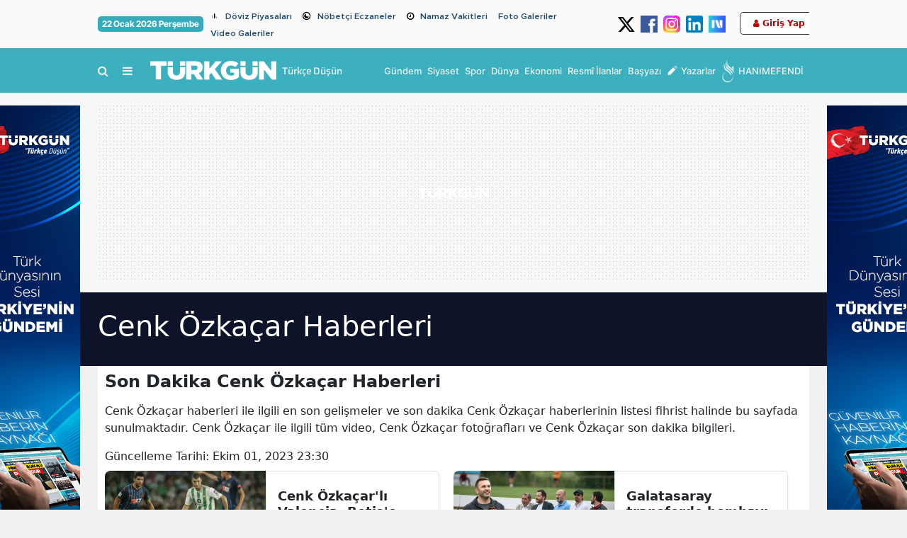

--- FILE ---
content_type: text/html; charset=UTF-8
request_url: https://www.turkgun.com/haberleri/cenk-ozkacar
body_size: 21603
content:
<!DOCTYPE html>
<html lang="tr">
<head>
<link rel="dns-prefetch" href="//cdn.habersoft.com">
<link rel="dns-prefetch" href="//cdn.p.analitik.bik.gov.tr">
<link rel="dns-prefetch" href="//mc.yandex.ru">
<link rel="dns-prefetch" href="//www.googletagmanager.com">
<link rel="dns-prefetch" href="//www.facebook.com">
<link rel="dns-prefetch" href="//www.twitter.com">
<link rel="dns-prefetch" href="//www.instagram.com">
<link rel="dns-prefetch" href="//www.youtube.com">
<link rel="dns-prefetch" href="//www.tiktok.com">
<link rel="dns-prefetch" href="//medya.ilan.gov.tr">
<link rel="dns-prefetch" href="//img.youtube.com">
<link rel="dns-prefetch" href="//facebook.com">
<link rel="dns-prefetch" href="//x.com">
<link rel="dns-prefetch" href="//apps.apple.com">
<link rel="dns-prefetch" href="//play.google.com">
<link rel="dns-prefetch" href="//twitter.com">
<link rel="dns-prefetch" href="//cdn.onesignal.com">

<meta charset="utf-8">

        <title>Cenk Özkaçar Haberleri, Güncel Cenk Özkaçar haberleri ve Cenk Özkaçar gelişmeleri - Türkgün - Türkçe Düşün | Son Dakika Haberleri, Güncel Haberler</title>
        <meta name="description" content="Cenk Özkaçar ile ilgili en son gelişmeler ve son dakika Cenk Özkaçar haberleri dizini. Cenk Özkaçar ile ilgili tüm video, Cenk Özkaçar fotoğrafları ve Cenk Özkaçar son dakika bilgileri.">
        <meta name="keywords" content="Cenk Özkaçar, Cenk Özkaçar haberleri, Cenk Özkaçar videoları, Cenk Özkaçar yazıları, Cenk Özkaçar galerileri">

        <meta property="og:sitename"           content="Türkgün - Türkçe Düşün | Güncel ve Son Dakika Haberler" >
        <meta property="og:url"                content="https://www.turkgun.com/haberleri/cenk-ozkacar" >
        <meta property="og:title"              content="Cenk Özkaçar Haberleri, Güncel Cenk Özkaçar haberleri ve Cenk Özkaçar gelişmeleri - Türkgün - Türkçe Düşün | Son Dakika Haberleri, Güncel Haberler" >
        <meta property="og:description"        content="Cenk Özkaçar ile ilgili en son gelişmeler ve son dakika Cenk Özkaçar haberleri dizini. Cenk Özkaçar ile ilgili tüm video, Cenk Özkaçar fotoğrafları ve Cenk Özkaçar son dakika bilgileri." >

        <meta name="twitter:url" content="https://www.turkgun.com/haberleri/cenk-ozkacar" >
        <meta name="twitter:domain" content="" >
        <meta name="twitter:site" content="@TurkgunGazetesi" >
        <meta name="twitter:title" content="Cenk Özkaçar Haberleri, Güncel Cenk Özkaçar haberleri ve Cenk Özkaçar gelişmeleri - Türkgün - Türkçe Düşün | Son Dakika Haberleri, Güncel Haberler" >
        <meta name="twitter:description" content="Cenk Özkaçar ile ilgili en son gelişmeler ve son dakika Cenk Özkaçar haberleri dizini. Cenk Özkaçar ile ilgili tüm video, Cenk Özkaçar fotoğrafları ve Cenk Özkaçar son dakika bilgileri." >


        
                <meta name="robots" content="index">
        
        <link rel="canonical" href="https://www.turkgun.com/haberleri/cenk-ozkacar">

 <script>!function(){var t=document.createElement("script");t.setAttribute("src",'https://cdn.p.analitik.bik.gov.tr/tracker'+(typeof Intl!=="undefined"?(typeof (Intl||"").PluralRules!=="undefined"?'1':typeof Promise!=="undefined"?'2':typeof MutationObserver!=='undefined'?'3':'4'):'4')+'.js'),t.setAttribute("data-website-id","f1b7dae6-7675-4787-a97b-3308f8eb1ff8"),t.setAttribute("data-host-url",'//f1b7dae6-7675-4787-a97b-3308f8eb1ff8.collector.p.analitik.bik.gov.tr'),document.head.appendChild(t)}();</script> 

<link rel="preload" href="https://cdn.habersoft.com/font/metropolis.semi-bold.woff2" as="font" type="font/woff2" crossorigin >
<link rel="preload" href="https://cdn.habersoft.com/font/metropolis.bold.woff2" as="font" type="font/woff2" crossorigin >
<link rel="preload" href="https://cdn.habersoft.com/css/fonts/noway_font/static/noway-bold-webfont.woff2" as="font" type="font/woff2" crossorigin >
<link rel="preload" href="https://cdn.habersoft.com/css/fonts/outfit_font/static/Outfit-Bold.woff2" as="font" type="font/woff2" crossorigin >
<link rel="stylesheet" href="https://cdn.habersoft.com/css/inter_tight.css?v=1.0">
<link rel="stylesheet" href="https://cdn.habersoft.com/css/roboto.css?v=1.0"> 
<link rel="stylesheet" href="https://cdn.habersoft.com/css/inter.css?v=1.0"> 
<link rel="stylesheet" href="https://cdn.habersoft.com/css/saira.css?v=1.0"> 
<link rel="stylesheet" href="https://cdn.habersoft.com/css/roboto_condensed.css?v=1.0"> 
<link rel="stylesheet" href="https://cdn.habersoft.com/css/gotham.css?v=1.0"> 
<link rel="stylesheet" href="https://cdn.habersoft.com/css/fonts_css/noway.css?v=1.0"> 
<link rel="stylesheet" href="https://cdn.habersoft.com/css/hbr.css?v=1.0"> 
<link rel="stylesheet" href="https://cdn.habersoft.com/css/fonts_css/outfit.css?v=1.0"> 
<link rel="stylesheet" href="https://cdn.habersoft.com/css/metropolis.css?v=1.0"> 
<link rel="stylesheet" href="https://cdn.habersoft.com/css/fonts_css/gotham_cond.css?v=1.0">
<link rel="stylesheet" href="https://cdn.habersoft.com/css/icofont.css?v=1.0">
<link href="https://cdn.habersoft.com/font/fontawesome-webfont.woff2" as="font" type="font/woff2" crossorigin="anonymous">
<link rel="stylesheet" href="https://cdn.habersoft.com/css/font-awesome.min.css?v=1.0">  



 

  <!-- Google tag (gtag.js) -->
  <script async src="https://www.googletagmanager.com/gtag/js?id=G-H2K236LE05"></script>
  <script>
    window.dataLayer = window.dataLayer || [];
    function gtag(){dataLayer.push(arguments);}
    gtag('js', new Date());
  
    gtag('config', 'G-H2K236LE05');
  </script> 



 


<link rel="icon" type="image/webp" href="https://www.turkgun.com/uploads/logos/favicon-1718059227.webp">
<link rel="shortcut icon" type="image/webp"  href="https://www.turkgun.com/uploads/logos/favicon-1718059227.webp">


<link rel="apple-touch-icon" href="https://www.turkgun.com/uploads/logos/apple_touch_icon-1718059227.webp">

<meta name='viewport' content='width=device-width, initial-scale=1.0, maximum-scale=5, user-scalable=1'>
<link rel="alternate" type="application/rss+xml" href="https://www.turkgun.com/rss/news">


<meta http-equiv="X-UA-Compatible" content="IE=edge">
<meta name="generator" content="Habersoft">            

          
<meta name="csrf-token" content="">



  <script type="application/ld+json">
    {
        "@context": "https://schema.org",
        "@type": "NewsMediaOrganization",
        "name": "Türkgün",
                "description":"Türkiye ve dünyadan en güncel haberler. Son dakika, siyaset, spor, güncel, magazin, ekonomi, dünya, yerel ve tüm kategoride haberler.",
                "url": "https://www.turkgun.com/",
        "email":"info@turkgun.com",
        "logo": {
            "@type": "ImageObject",
            "url": "https://www.turkgun.com/uploads/logos/logo-1718059227.webp",
            "width": 300,
            "height": 42
        },
        
        "sameAs":["https://www.facebook.com/TurkgunGazetesi","https://www.twitter.com/TurkgunGazetesi","https://www.linkedin.com/company/turkgun-gazetesi","https://www.youtube.com/channel/UCX_h_2JTSUogyLVcT4ItFew"],  
        "identifier": "https://www.turkgun.com",
        "knowsAbout": "https://www.turkgun.com/kurumsal/iletisim",
        "knowsLanguage": "tr_TR",
        "ownershipFundingInfo": "https://www.turkgun.com/kurumsal/kunye",
        "diversityPolicy": "https://www.turkgun.com/kurumsal/kunye",
        "address": {
        "@type": "PostalAddress",
        "addressLocality":"İstanbul",
        "addressRegion":"TR",
        "streetAddress":"İSTANBUL: Yeşilce Mah. Girne Cad. Diken Sokak No:2/1 Kağıthane/İstanbul"
        }
                ,"contactPoint": [
          {
              "@type":"ContactPoint",
              "telephone":"0 212 281 98 54",
              "contactType":"customer service",
              "contactOption":"TollFree",
              "areaServed":"TR"
          }
        ]
            }
  </script>

  <script type="application/ld+json">
    {
      "@context": "https://schema.org",
      "@type": "WebSite",
            "url": "https://www.turkgun.com/",
            "name": "Türkgün",
            "description":"Türkiye ve dünyadan en güncel haberler. Son dakika, siyaset, spor, güncel, magazin, ekonomi, dünya, yerel ve tüm kategoride haberler.",
            "potentialAction": {
          "@type": "SearchAction",
          "target": "https://www.turkgun.com/arama?search={search}",
          "query-input": "required name=search"
      }
    }
  </script>
  <script>

window.publisherTagCounter = 0;

var images = document.querySelectorAll('img');

// aspect ratio hesaplaması
images.forEach(function (img) {
    var width = img.getAttribute('width');
    var height = img.getAttribute('height');

    if (width && height) {
        var aspectRatio = width / height;
        img.style.aspectRatio = aspectRatio;
    }
});

var slideableMobileItems;

const slideInterval = setInterval(function() {
    slideableMobileItems = document.querySelectorAll(".makeSlideable-mobile");
    if (window.innerWidth < 500 && slideableMobileItems.length) {
        slideableMobileItems.forEach(function(item) {
            item.classList.add("active");
        });
        clearInterval(slideInterval);
    }
}, 10);

  document.addEventListener("DOMContentLoaded", function() {

    var images = document.querySelectorAll('img[data-real-src]');

    for (var i = 0; i < images.length; i++) {
      var img = images[i];
      var realSrc = img.getAttribute('data-real-src');
      img.setAttribute('src', realSrc);
    }

    function adjustWidth(selectElem) {
        let selectedOptionText = selectElem.options[selectElem.selectedIndex].text;
        let temporaryElem = document.createElement('span');
        temporaryElem.style.visibility = 'hidden';
        temporaryElem.style.whiteSpace = 'nowrap';
        temporaryElem.textContent = selectedOptionText;
        document.body.appendChild(temporaryElem);

        selectElem.style.width = (temporaryElem.offsetWidth + 16) + 'px';

        document.body.removeChild(temporaryElem);
    }

    let topHeaderWeatherSelects = document.querySelectorAll('.topheader-weather-select');

    topHeaderWeatherSelects.forEach(function(selectElem) {
        adjustWidth(selectElem);

        selectElem.addEventListener('change', function() {
            adjustWidth(this);
        });
    });

  });

    window.showToast = function(options) {
        // Toast elementini yarat
        const toastElement = document.createElement('div');

        toastElement.innerHTML = `
            <div class="toast-container position-fixed bottom-0 end-0 p-3">
                <div id="liveToast" class="toast ${options.background}" role="alert" aria-live="assertive" aria-atomic="true" data-bs-autohide="true" data-bs-delay="${options.delay}">
                    <div class="toast-header">
                        <strong class="me-auto">${options.title}</strong>
                        <button type="button" class="btn-close" data-bs-dismiss="toast" aria-label="Close"></button>
                    </div>
                    <div class="toast-body">
                        ${options.message}
                    </div>
                </div>
            </div>
        `;

        // Toast elementini body'ye ekle
        document.body.appendChild(toastElement);

        // Bootstrap toast instance'ını yarat ve göster
        const toast = new bootstrap.Toast(toastElement.querySelector('.toast'));
        toast.show();

        // Toast kapandığında elementi DOM'dan kaldır
        toastElement.querySelector('.toast').addEventListener('hidden.bs.toast', () => {
            toastElement.remove();
        });
    }

</script>

<link rel="stylesheet"  href="https://cdn.habersoft.com/css/bootstrap.min.css?v=1" type="text/css">

  <link rel="stylesheet" href="https://cdn.habersoft.com/css/slick.css?v=1" type="text/css">
  <link rel="stylesheet" href="https://cdn.habersoft.com/css/font-awesome.min.css?v=1" type="text/css">


  <link rel="stylesheet" href="https://www.turkgun.com/frontend/diamond/assets/css/flags_css/flags16-both.css" type="text/css">
<link rel="stylesheet" href="https://www.turkgun.com/frontend/diamond/assets/css/style.css?v=1769105280" type="text/css">
<!-- toastr_css -->
<style>

  
            .footer-2 {
                                                                              background: #ffffff;
                                                                  }
            .footer-2 .most-read-news a {
                                                                              font-size: 14px;
                                                                                                                    font-weight: 500;
                                                                                                                    line-height: 19px;
                                                                                                                    color: #302f2f;
                                                                  }
            .footer-2 .trends-head-txt {
                                                                              font-size: 25px;
                                                                                                                    font-weight: 700;
                                                                                                                    line-height: 24px;
                                                                                                                    color: #3d3d3d;
                                                                  }
            .footer-2 .footer2-btn-links {
                                                                              font-size: 16px;
                                                                                                                    font-weight: 700;
                                                                                                                    line-height: 20px;
                                                                                                                    color: #424242;
                                                                                                                    background: #00000011;
                                                                                                                    border-color: #d4d4d4;
                                                                  }
            .footer-2 .mail-text {
                                                                              font-size: 16px;
                                                                                                                    font-weight: 700;
                                                                                                                    line-height: 20px;
                                                                                                                    color: #696969;
                                                                  }
            .footer-2 .footer-email {
                                                                              border-color: #000;
                                                                                                                    border-width: 2px;
                                                                  }
            .footer-2 .footer-feedback {
                                                                              font-size: 14px;
                                                                                                                    font-weight: 700;
                                                                                                                    color: #000;
                                                                                                                    line-height: 18px;
                                                                                                                    border-color: #000;
                                                                                                                    border-width: 1px;
                                                                  }
            .footer-2 .footer-social-media-headtext {
                                                                              font-size: 14px;
                                                                                                                    font-weight: 700;
                                                                                                                    color: #808080;
                                                                                                                    line-height: 18px;
                                                                  }
            .footer-2 .footer-slogan-text {
                                                                              font-size: 15px;
                                                                                                                    color: #878787;
                                                                                                                    font-weight: 400;
                                                                  }
            .footer-2 .footer-links a {
                                                                              color: #000000;
                                                                                                                    font-size: 16px;
                                                                                                                    font-weight: 400;
                                                                                                                    line-height: 28px;
                                                                  }
            .footer-2 .footer-warning-info span {
                                                                              color: #963232;
                                                                                                                    font-size: 16px;
                                                                                                                    font-family: Inter Tight;
                                                                                                                    font-weight: 600;
                                                                                                                    line-height: 20px;
                                                                  }
            .footer-2 .footer-warning-info {
                                                                              color: #000000;
                                                                                                                    font-size: 14px;
                                                                                                                    font-family: Inter Tight;
                                                                                                                    font-weight: 400;
                                                                                                                    line-height: 20px;
                                                                  }
            .footer-2 .social-media-icons img {
                                                                              width: 35px;
                                                                  }
            .footer-2 .footer-newsletter-line {
                                                                              background: #E53935;
                                                                  }
            .footer-2 .newsletter-circle {
                                                                              background: #E53935;
                                                                                                                    border-width: 2px;
                                                                                                                    border-color: #000;
                                                                                                                    outline-color: #ff0;
                                                                  }
            .footer-2 .newsletter-line-headtext {
                                                                              color: #fff;
                                                                                                                    font-size: 23px;
                                                                                                                    font-family: Inter Tight;
                                                                                                                    font-weight: 700;
                                                                                                                    line-height: 20px;
                                                                  }
            .footer-2 .footer-newsletter-line .newsletter-line-input {
                                                                              color: #fff;
                                                                                                                    font-size: 16px;
                                                                                                                    font-family: Inter Tight;
                                                                                                                    font-weight: 700;
                                                                                                                    line-height: 20px;
                                                                                                                    background: #ffffff31;
                                                                                                                    border-color: #ffffff6b;
                                                                  }
            .footer-2 .footer-links .links-header {
                                                                              font-size: 15px;
                                                                                                                    font-family: Inter Tight;
                                                                                                                    font-weight: 700;
                                                                                                                    line-height: 24px;
                                                                                                                    color: #000;
                                                                  }
            .footer-2 .footer2_main_logo {
                                                                              width: 160px;
                                                                  }
       
  
            .side-menu-bg {
                                                                              background: #104952;
                                                                  }
            .side-menu-bg .sidebar-list li a {
                                                                              font-size: 16px;
                                                                                                                    color: #ffffff;
                                                                                                                    font-family: NOWAY;
                                                                                                                    transition: .2s;
                                                                                                                    font-weight: 500;
                                                                                                                    line-height: 19px;
                                                                  }
            .side-menu-bg .sidebar-list li a:hover {
                                                                              color: #ff0000;
                                                                  }
            .left-menu-container .sidemenu-user-login-register-box, .left-menu-container .social-medias-box {
                                                                              background: #f5f5f5;
                                                                  }
            .left-menu-container .sidemenu-user-login-register-box .sidemenu-user-register {
                                                                              background: #fff;
                                                                                                                    color: #000;
                                                                                                                    font-size: 16px;
                                                                                                                    font-weight: 600;
                                                                                                                    font-family: Inter Tight;
                                                                                                                    border-color: #00bf93;
                                                                                                                    border-width: 2px;
                                                                  }
            .left-menu-container .sidemenu-user-login-register-box .sidemenu-user-login {
                                                                              background: #fff;
                                                                                                                    color: #ffffff;
                                                                                                                    font-size: 16px;
                                                                                                                    font-weight: 600;
                                                                                                                    font-family: Inter Tight;
                                                                                                                    border-color: #006bb7;
                                                                                                                    border-width: 2px;
                                                                  }
            .sidemenu-1 .multipart-menu-title .side-menu-category-title {
                                                                              font-size: 15px;
                                                                                                                    font-weight: 600;
                                                                                                                    line-height: 19px;
                                                                                                                    color: #ffffff;
                                                                                                                    font-family: NOWAY;
                                                                                                                    transition: .1s;
                                                                  }
            .sidemenu-1 .multipart-menu-item {
                                                                              font-size: 13px;
                                                                                                                    font-weight: 400;
                                                                                                                    line-height: 15px;
                                                                                                                    color: #ffffff;
                                                                                                                    font-family: NOWAY;
                                                                  }
            .sidemenu-1 .sidemenu-logo-cont {
                                                                              background: #ffffff;
                                                                  }
       
  
            .article_post_detail p, .article_post_detail ol, .article_post_detail ul li {
                                                                              font-size: 18px;
                                                                                                                    line-height: 28px;
                                                                                                                    color: #262626;
                                                                                                                    font-family: Inter;
                                                                                                                    font-weight: 400;
                                                                  }
            .post-summary {
                                                                              font-size: 19px;
                                                                                                                    line-height: 26px;
                                                                                                                    color: #000000;
                                                                                                                    font-family: Inter;
                                                                                                                    font-weight: 600;
                                                                  }
            .post-main-head {
                                                                              font-size: 40px;
                                                                                                                    line-height: 46px;
                                                                                                                    color: #000;
                                                                                                                    font-family: system-ui;
                                                                                                                    font-weight: 800;
                                                                  }
            .article_post_detail h1 {
                                                                              font-size: 40px;
                                                                                                                    color: #000;
                                                                                                                    font-family: Inter;
                                                                                                                    font-weight: 700;
                                                                  }
            .article_post_detail h2 {
                                                                              font-size: 24px;
                                                                                                                    color: #000;
                                                                                                                    font-family: Inter;
                                                                                                                    font-weight: 800;
                                                                  }
            .article_post_detail h3 {
                                                                              font-size: 28px;
                                                                                                                    color: #000;
                                                                                                                    font-weight: 500;
                                                                  }
            .article_post_detail h4 {
                                                                              font-size: 24px;
                                                                                                                    color: #000;
                                                                                                                    font-weight: 500;
                                                                  }
            .article_post_detail h5 {
                                                                              font-size: 20px;
                                                                                                                    color: #000;
                                                                                                                    font-weight: 500;
                                                                  }
            .article_post_detail h6 {
                                                                              font-size: 16px;
                                                                                                                    color: #fff700;
                                                                                                                    font-weight: 500;
                                                                  }
            .article_post_detail div p a {
                                                                              color: red;
                                                                                                                    font-family: Metropolis;
                                                                                                                    font-weight: 700;
                                                                                                                    text-decoration: underline;
                                                                  }
            .article_post_detail div p a:hover {
                                                                              color: blue;
                                                                                                                    text-decoration: underline;
                                                                  }
       
  
            .topheader-2 .topheader-date {
                                                                              background: #36abbb;
                                                                                                                    font-size: 12px;
                                                                                                                    font-weight: 700;
                                                                                                                    line-height: 18px;
                                                                                                                    color: #ffffff;
                                                                                                                    font-family: Inter Tight;
                                                                  }
            .topheader-2 .topheader-links {
                                                                              font-size: 12px;
                                                                                                                    font-weight: 600;
                                                                                                                    line-height: 12px;
                                                                                                                    color: #254d6b;
                                                                                                                    font-family: Metropolis;
                                                                  }
            .topheader-2 {
                                                                              background: #fafafa;
                                                                  }
            .topheader-2 .topheader-social-medias img {
                                                                              width: 24px;
                                                                  }
            .topheader-2 .topheader-weather .topheader-weather-text, .topheader-2 .topheader-weather .topheader-weather-select {
                                                                              font-size: 12px;
                                                                                                                    font-weight: 600;
                                                                                                                    line-height: 12px;
                                                                                                                    color: #000000;
                                                                                                                    font-family: Inter Tight;
                                                                  }
            .topheader-2 .topheader-weather-icon .temp-status-img-el {
                                                                              width: 20px;
                                                                  }
            .topheader-2 .link-icon i {
                                                                              font-size: 12px;
                                                                                                                    line-height: 20px;
                                                                                                                    color: #878787;
                                                                                                                    margin-right: 0;
                                                                  }
            .topheader-2 .link-icon .private-img {
                                                                              width: 20px;
                                                                                                                    margin-right: 0;
                                                                  }
       
  
            .header-4 .header4-logo-text {
                                                                              font-size: 14px;
                                                                                                                    color: #ffffffe5;
                                                                                                                    font-weight: 500;
                                                                                                                    font-family: Saira;
                                                                                                                    line-height: 16px;
                                                                  }
            .header-4 .header4-currencies-box .currency-value {
                                                                              font-size: 13px;
                                                                                                                    line-height: 17px;
                                                                                                                    font-family: Inter;
                                                                                                                    font-weight: 700;
                                                                                                                    color: #ffffff;
                                                                  }
            .header-4 .header4-currencies-box .currency-name {
                                                                              font-size: 12px;
                                                                                                                    line-height: 12px;
                                                                                                                    font-family: Saira;
                                                                                                                    font-weight: 700;
                                                                                                                    color: #ffffff;
                                                                  }
            .header-4 .header4-currencies-box .currencies-item.currency-down .currency-percent {
                                                                              color: #ff0000;
                                                                  }
            .header-4 .header4-currencies-box .currencies-item.currency-rise .currency-percent {
                                                                              color: #00661D;
                                                                  }
            .header-4 .header4-currencies-box .currency-percent {
                                                                              font-size: 10px;
                                                                                                                    line-height: 16px;
                                                                                                                    font-family: Inter;
                                                                                                                    font-weight: 700;
                                                                  }
            .header-4 {
                                                                              background: #3cb0bf;
                                                                  }
            .header-4 .header4-second-row-cont {
                                                                              background: #ffffff;
                                                                                                                    border-color: #ff0000;
                                                                                                                    border-width: 1px;
                                                                  }
            .header4-second-row-cont .second-row-list .list-item a {
                                                                              font-size: 14px;
                                                                                                                    line-height: 14px;
                                                                                                                    font-family: Inter;
                                                                                                                    font-weight: 700;
                                                                                                                    color: #000000e5;
                                                                  }
            .header4-second-row-cont .open-left-menu, .header4-second-row-cont .open-left-menu i {
                                                                              font-size: 14px;
                                                                                                                    line-height: 14px;
                                                                                                                    font-family: Inter;
                                                                                                                    font-weight: 700;
                                                                                                                    color: #000000e5;
                                                                  }
            .header4-menu-box .list-item span, .header4-menu-box .list-item i {
                                                                              font-size: 16px;
                                                                                                                    line-height: 12px;
                                                                                                                    font-family: Inter;
                                                                                                                    font-weight: 500;
                                                                                                                    color: #ffffffe5;
                                                                  }
            .header-4 .site_main_logo {
                                                                              width: 178px;
                                                                                                                    height: auto;
                                                                  }
            .header4-second-row-cont .second-row-list .link-icon i {
                                                                              font-size: 16px;
                                                                  }
            .header-4 .header4-topmenu-box .link-icon i {
                                                                              font-size: 16px;
                                                                  }
            .header4-topmenu-box .list-item span {
                                                                              font-size: 13px;
                                                                                                                    font-weight: 500;
                                                                                                                    line-height: 16px;
                                                                                                                    font-family: Inter;
                                                                                                                    color: #ffffffe5;
                                                                  }
            .header-4 .weather-city {
                                                                              font-size: 12px;
                                                                                                                    line-height: 14px;
                                                                                                                    font-family: Inter Tight;
                                                                                                                    font-weight: 500;
                                                                                                                    color: #000;
                                                                  }
            .header-4 .weather-status {
                                                                              font-size: 12px;
                                                                                                                    line-height: 14px;
                                                                                                                    font-family: Inter Tight;
                                                                                                                    font-weight: 500;
                                                                                                                    color: #000;
                                                                  }
            .header-4 .header-side-weather-box .weather-temp {
                                                                              font-size: 34px;
                                                                                                                    line-height: 34px;
                                                                                                                    font-family: Inter Tight;
                                                                                                                    font-weight: 400;
                                                                                                                    color: #000;
                                                                  }
            .header-4 .weather-arrow {
                                                                              font-size: 16px;
                                                                                                                    color: #000;
                                                                  }
            .header-4 .prayer-city-name {
                                                                              font-size: 14px;
                                                                                                                    color: #000;
                                                                                                                    line-height: 14px;
                                                                                                                    font-family: Roboto;
                                                                                                                    font-weight: 400;
                                                                  }
            .header-4 .prayer-remaining-time {
                                                                              font-size: 14px;
                                                                                                                    color: #000;
                                                                                                                    line-height: 14px;
                                                                                                                    font-family: Roboto;
                                                                                                                    font-weight: 600;
                                                                  }
            .header-4 .prayer-next-time {
                                                                              font-size: 12px;
                                                                                                                    color: #000;
                                                                                                                    line-height: 14px;
                                                                                                                    font-family: Roboto;
                                                                                                                    font-weight: 400;
                                                                  }
            .header-4 .header4-first-row {
                                                                              border-color: #dedede;
                                                                                                                    border-width: 1px;
                                                                                                                    padding: 14px 0px 14px 0px;
                                                                  }
       

@keyframes  upDown {
  0% {
    transform: translateY(0);
  }
  50% {
    transform: translateY(-10px);
  }
  100% {
    transform: translateY(0);
  }
}
.sehir-namaz-vakti-strip{
  background: url("https://www.turkgun.com/frontend/diamond/assets/img/namaz-vakti-strip.png") no-repeat center center;
}
.row.ui-sortable > div::after,
main.ui-sortable  div.container::after,
.sticky-side-content.ui-sortable > div::after {
  display: none;
}
.row.ui-sortable:not(.ui-sortable-disabled) > div.position-relative::after,
main.ui-sortable:not(.ui-sortable-disabled)  div.container-lg.position-relative::after,
.sticky-side-content.ui-sortable:not(.ui-sortable-disabled) > div.position-relative::after {
  background: url("https://www.turkgun.com/frontend/diamond/assets/img/SVG/move-vertical.svg") no-repeat center center;
  background-size: 100%;
  content: "";
  display: block;
  height: 25px;
  width: 25px;
  position: absolute;
  left: -22px;
  top: 50%;
  transform: translateY(-50%);
  z-index: 3;
  animation: upDown 1s infinite;
}

.weather-widget-bg{
  background-image: url( 'https://www.turkgun.com/frontend/diamond/assets/img/weather_widget_backgrounds/acik.webp');
  background-repeat: no-repeat;
  filter: brightness(0.7);
  background-size: cover;
}

.weather-widget-bg.acik{
  background-image: url( 'https://www.turkgun.com/frontend/diamond/assets/img/weather_widget_backgrounds/acik.webp');
}
.weather-widget-bg.kapali{
  background-image: url( 'https://www.turkgun.com/frontend/diamond/assets/img/weather_widget_backgrounds/kapali.webp');
}
.weather-widget-bg.yagmurlu,
.weather-widget-bg.hafif-yagmur,
.weather-widget-bg.orta-siddetli-yagmur{
  background-image: url( 'https://www.turkgun.com/frontend/diamond/assets/img/weather_widget_backgrounds/yagmurlu.webp');
}
.weather-widget-bg.kar-yagisli,
.weather-widget-bg.hafif-kar-yagisli{
  background-image: url( 'https://www.turkgun.com/frontend/diamond/assets/img/weather_widget_backgrounds/kar-yagisli.webp');
}
.weather-widget-bg.az-bulutlu,
.weather-widget-bg.parcali-bulutlu,
.weather-widget-bg.parcali-az-bulutlu{
  background-image: url( 'https://www.turkgun.com/frontend/diamond/assets/img/weather_widget_backgrounds/az-bulutlu.webp');
}

.open-news-title-edit >*{
  color: #0d6efd;
}
.open-news-title-edit.active >*{
  color: #198754;
}

</style>

<style>
    </style>


 <style>
a.taginLink {
    color: blue;
}
.flashnews2-newslist .list-item .item-name {
    height: 25px !important;
}

[property="ilanBody"] p, [property="ilanBody"] span{
font-size: 10pt !important;
line-height:14pt !important;
font-family: Arial !important;
}
.bkiln-detail table *{
font-size: 10pt !important;
line-height:14pt !important;
font-family: Arial !important;
}
.post-summary {
    font-size: 20px !important;
    line-height: 30px !important;
    color: #39436f;
    font-family: Inter;
    font-weight: 600 !important;
    margin-top: 11px;
}
.post-main-head {
    font-size: 40px;
    line-height: 49px;
    color: #232b4d;
    font-family: 'NOWAY';
    font-weight: 800;
    margin: 0px 2px 0 2px;
}

@media screen and (max-width: 500px) {
.flashnews2-newslist .list-item .item-name {
    height: 35px !important;
}
.item-name.one-line-text {
    font-size: 14px !important;
    line-height: 18px !important;
    -webkit-line-clamp: 2 !important;
}
    .post-mobile-description {
        font-size: 14px !important;
        font-weight: 500;
        margin: 5px 0 13px 0;
    }

    .post-main-head {
        font-size: 28px !important;
        letter-spacing: -.04rem !important;
        line-height: 36px !important;
        font-weight: 800 !important;
        margin: 0;
    }

}
.ilantablelimit {
  max-width: 1200px;
  width: 100%;
  margin: 0 auto; 
}

.ilantablelimit table {
  width: 100%;
}

</style>
<meta name="apple-itunes-app" content="app-id=1455818071">
<meta name="google-play-app" content="app-id=com.rzmobile.turkgun">
<meta name="facebook-domain-verification" content="6u9bovapnx25b1p6wgd0f6wlkyeskg" />

<script async src="https://securepubads.g.doubleclick.net/tag/js/gpt.js"></script>

<script>
 !function(f,e,t,u,n,s,p) {if(f.esk)return;n=f.esk=function(){n.callMethod?n.callMethod.apply(n,arguments):n.queue.push(arguments)};if(!f.esk)f._esk=n;n.push=n;n.loaded=!0;n.queue=[];s=e.createElement(t);s.async=!0;s.src=u;p=e.getElementsByTagName(t)[0];p.parentNode.insertBefore(s,p)}(window,document,'script', 'https://dsp-media.eskimi.com/assets/js/e/gtr.min.js?=0.0.0.4');
 esk('init', '21103');
</script>


<script type="text/javascript">
    (function(c,l,a,r,i,t,y){
        c[a]=c[a]||function(){(c[a].q=c[a].q||[]).push(arguments)};
        t=l.createElement(r);t.async=1;t.src="https://www.clarity.ms/tag/"+i;
        y=l.getElementsByTagName(r)[0];y.parentNode.insertBefore(t,y);
    })(window, document, "clarity", "script", "owvhi957zi");
</script>

<!-- Meta Pixel Code -->
<script>
!function(f,b,e,v,n,t,s)
{if(f.fbq)return;n=f.fbq=function(){n.callMethod?
n.callMethod.apply(n,arguments):n.queue.push(arguments)};
if(!f._fbq)f._fbq=n;n.push=n;n.loaded=!0;n.version='2.0';
n.queue=[];t=b.createElement(e);t.async=!0;
t.src=v;s=b.getElementsByTagName(e)[0];
s.parentNode.insertBefore(t,s)}(window, document,'script',
'https://connect.facebook.net/en_US/fbevents.js');
fbq('init', '1244881293400643');
fbq('track', 'PageView');
</script>
<noscript><img height="1" width="1" style="display:none"
src="https://www.facebook.com/tr?id=1244881293400643&ev=PageView&noscript=1"
/></noscript>
<!-- End Meta Pixel Code -->

<script>
document.addEventListener("DOMContentLoaded", function() {
    let links = document.querySelectorAll("a");

    links.forEach(function(link) {
        let href = link.getAttribute("href");

        if (href && href.startsWith("http") && !href.includes(window.location.hostname)) {
            link.setAttribute("target", "_blank");
            link.setAttribute("rel", "noopener noreferrer");
        }
    });
});
</script> 


  
</head>

<body>

      


            <div class="z-1 position-fixed top-0 start-0 ads1 d-none">
                                                            <img loading="lazy" height="600" width="160" src="https://www.turkgun.com/uploads/reklamlarsidebar/1768894678-reklam-sol-dikey-reklam-alani-genislik-160px-yukseklik-600px.png" alt="reklam">
                                        </div>
    
        <div class="z-1 position-fixed top-0 end-0 ads2 d-none">
                                                            <img loading="lazy" height="600" width="160" src="https://www.turkgun.com/uploads/reklamlarsidebar/1768894858-reklam-sag-dikey-reklam-alani-genislik-160px-yukseklik-600px.png" alt="reklam">
                                        </div>
    
    






                  <div class="site-top-elements d-lg-block d-md-block  partial-item" data-partial-type="topheader" data-partial-name="topheader2">
    <div class="container-fluid top-header-2 specific-customization-elements py-1 topheader-2" data-partial-type="topheader" data-partial-name="topheader2">
        <div class="container-xl setting-buttons topheader-partial py-1">
            <div class="d-flex align-items-center justify-content-between">
                <div class="d-flex align-items-center">
                                    <div class="topheader-date text-nowrap">
                        22 Ocak 2026 Perşembe
                    </div>
                                    
                    <div class="d-lg-inline-block d-md-inline-block d-none flex-wrap-align-center">
                                                                                                                                                                <span class="link-icon d-inline-block me-1"><i class="fa icofont-duotone icofont-bar " style="color: rgb(0, 0, 0);"></i></span>
                                                                        <div class="d-inline-block">
                                        <a class="topheader-links text-capitalize text-nowrap" href="https://www.turkgun.com/doviz">Döviz Piyasaları</a>
                                    </div>
                                                                                                            <span class="link-icon d-inline-block me-1"><i class="fa icofont-duotone icofont-dark-mode " style="color: rgb(0, 0, 0);"></i></span>
                                                                        <div class="d-inline-block">
                                        <a class="topheader-links text-capitalize text-nowrap" href="https://www.turkgun.com/nobetci-eczaneler">Nöbetçi Eczaneler</a>
                                    </div>
                                                                                                            <span class="link-icon d-inline-block me-1"><i class="fa fa-clock-o " style="color: rgb(0, 0, 0);"></i></span>
                                                                        <div class="d-inline-block">
                                        <a class="topheader-links text-capitalize text-nowrap" href="https://www.turkgun.com/namaz-vakitleri">Namaz Vakitleri</a>
                                    </div>
                                                                                                        <div class="d-inline-block">
                                        <a class="topheader-links text-capitalize text-nowrap" href="/foto-galeriler">Foto Galeriler</a>
                                    </div>
                                                                                                        <div class="d-inline-block">
                                        <a class="topheader-links text-capitalize text-nowrap" href="/video-galeriler">Video Galeriler</a>
                                    </div>
                                                                                                        </div>
                </div>
                <div class="d-flex align-items-center makeSlideable">
                                                              <div class="d-flex flex-row align-items-center topheader-social-medias flex-shrink-0">
                                                                                          <div class="mx-1">
                                      <span>
                                          <a rel="noopener noreferrer nofollow" target="_blank" href="https://x.com/TurkgunGazetesi"><img src="https://www.turkgun.com/images/1718980269.svg" alt="Twitter" width="24"></a>
                                      </span>
                                  </div>
                                                                                                                        <div class="mx-1">
                                      <span>
                                          <a rel="noopener noreferrer nofollow" target="_blank" href="https://www.facebook.com/TurkgunGazetesi"><img src="https://www.turkgun.com/images/1720044036.svg" alt="Facebook" width="24"></a>
                                      </span>
                                  </div>
                                                                                                                        <div class="mx-1">
                                      <span>
                                          <a rel="noopener noreferrer nofollow" target="_blank" href="https://www.instagram.com/turkgungazetesi"><img src="https://www.turkgun.com/images/1724760862.svg" alt="Instagram" width="24"></a>
                                      </span>
                                  </div>
                                                                                                                        <div class="mx-1">
                                      <span>
                                          <a rel="noopener noreferrer nofollow" target="_blank" href="https://www.linkedin.com/company/turkgun-gazetesi"><img src="https://www.turkgun.com/images/1744884819.png" alt="LinkedIn" width="24"></a>
                                      </span>
                                  </div>
                                                                                                                        <div class="mx-1">
                                      <span>
                                          <a rel="noopener noreferrer nofollow" target="_blank" href="https://sosyal.teknofest.app/@turkgungazetesi"><img src="https://www.turkgun.com/images/1754042075.png" alt="Next Sosyal" width="24"></a>
                                      </span>
                                  </div>
                                                                              </div>
                                                                                        <div class="topheader-login-cont">
                            <div class="d-flex flex-row align-items-center">
                                <a class="d-block" href="https://www.turkgun.com/member/login">
                                    <div class="topheader-user-login ms-3">
                                        <span class="login-icon">
                                            <i class="fa fa-user" aria-hidden="true"></i>
                                        </span>
                                        <span class="login-text">Giriş Yap</span>
                                    </div>
                                </a>
                            </div>
                        </div>
                                                                            </div>
            </div>
        </div>
    </div>
    </div>
    
    <header class=" fix-header  site-top-elements site-header4 header-4 position-relative z-3 w-100 specific-customization-elements" data-partial-type="header" data-partial-name="header4" >
    <div class="container-xl setting-buttons header-container" data-partial-type="header" data-partial-name="header4" > 
        <div class="header4-first-row makeSlideable d-flex flex-row align-items-center justify-content-between">
                                    <div class="d-flex flex-row align-items-center flex-shrink-0">
                                                 
                                                                                                <div class="header4-menu-box d-flex flex-row align-items-center  me-lg-3 me-md-2 me-2 ">
                                                                                    <div class="list-item flex-row-align-center trigger-search-news c-pointer p-0">
                                                <i class="fa fa-search me-1" aria-hidden="true"></i>
                                            </div>
                                                                                                                    </div>
                                                                                                                     
                                                                                                <div class="header4-menu-box d-flex flex-row align-items-center  me-lg-3 me-md-2 me-2 ">
                                        <div class="list-item flex-row-align-center open-left-menu c-pointer p-0">
                                            <i class="fa fa-bars me-1" aria-hidden="true"></i>
                                        </div>
                                    </div>
                                                                                                                     
                                                                                                <div class="site-logo-box d-flex flex-row align-items-center flex-shrink-0 min-w-max-content  me-lg-3 me-md-2 me-2 ">
                                        <div class="logo-box  me-2 ">
                                            <a href="/">
                                                <img class="site_main_logo " src="https://www.turkgun.com/uploads/logos/logo-1718059227.webp" alt="Türkçe Düşün">
                                            </a>
                                        </div>
                                                                                <div class="header4-logo-text">
                                            Türkçe Düşün                                        </div>
                                                                            </div>
                                                                                                                     
                                                            <div class="header-weather-container ">
                                                                            </div>
                                                                                 
                                                                                                                                             
                                                                                                                                        </div>
                                    <div class="d-flex flex-row align-items-center flex-shrink-0">
                                                 
                                                                                                <div class="header4-topmenu-box d-flex makeSlideable flex-row align-items-center flex-shrink-0 min-w-max-content ">
                                                                                                                            
                                            <div class="flex-row-align-center list-item me-2">
                                                <a href="/gundem" class="d-flex flex-row align-items-center">
                                                                                                        <span class="text-nowrap">
                                                        Gündem
                                                    </span>
                                                </a>
                                            </div>
                                                                                                                            
                                            <div class="flex-row-align-center list-item me-2">
                                                <a href="/siyaset" class="d-flex flex-row align-items-center">
                                                                                                        <span class="text-nowrap">
                                                        Siyaset
                                                    </span>
                                                </a>
                                            </div>
                                                                                                                            
                                            <div class="flex-row-align-center list-item me-2">
                                                <a href="/spor" class="d-flex flex-row align-items-center">
                                                                                                        <span class="text-nowrap">
                                                        Spor
                                                    </span>
                                                </a>
                                            </div>
                                                                                                                            
                                            <div class="flex-row-align-center list-item me-2">
                                                <a href="/dunya" class="d-flex flex-row align-items-center">
                                                                                                        <span class="text-nowrap">
                                                        Dünya
                                                    </span>
                                                </a>
                                            </div>
                                                                                                                            
                                            <div class="flex-row-align-center list-item me-2">
                                                <a href="/ekonomi" class="d-flex flex-row align-items-center">
                                                                                                        <span class="text-nowrap">
                                                        Ekonomi
                                                    </span>
                                                </a>
                                            </div>
                                                                                                                            
                                            <div class="flex-row-align-center list-item me-2">
                                                <a href="/resmi-ilanlar" class="d-flex flex-row align-items-center">
                                                                                                        <span class="text-nowrap">
                                                        Resmî İlanlar
                                                    </span>
                                                </a>
                                            </div>
                                                                                                                            
                                            <div class="flex-row-align-center list-item me-2">
                                                <a href="/basyazi" class="d-flex flex-row align-items-center">
                                                                                                        <span class="text-nowrap">
                                                        Başyazı
                                                    </span>
                                                </a>
                                            </div>
                                                                                                                            
                                            <div class="flex-row-align-center list-item me-2">
                                                <a href="https://www.turkgun.com/kose-yazarlari" class="d-flex flex-row align-items-center">
                                                                                                            <span class="link-icon d-inline-block me-1">
                                                            <i class="fa  icofont-duotone icofont-pencil" style="color: rgb(255, 255, 255);"></i>
                                                        </span>
                                                                                                        <span class="text-nowrap">
                                                        Yazarlar
                                                    </span>
                                                </a>
                                            </div>
                                                                                                                            
                                            <div class="flex-row-align-center list-item me-2">
                                                <a href="/hanimefendi" class="d-flex flex-row align-items-center">
                                                                                                            <span class="link-icon d-inline-block me-1">
                                                            <div class="private-img-cont"><img class="private-img" src="https://www.turkgun.com/uploads/icons/6430-hanimefendi.png" width="20px" height="auto" draggable="false"></div>
                                                        </span>
                                                                                                        <span class="text-nowrap">
                                                        HANIMEFENDİ
                                                    </span>
                                                </a>
                                            </div>
                                                                            </div>
                                                                                                                </div>
                 
        </div>
    </div>

    </header>
    
    <div class="position-fixed start-0 end-0 bg-white py-lg-5 py-md-5 py-4 z-3 header-search-bar" style="display: none;">
    <div class="container">
        <div>
            <form class="d-flex flex-row" action="https://www.turkgun.com/arama" method="get">
                <input class="form-control rounded-0 px-5 family-regular fs-13 py-3" placeholder="Haber Arama..." type="text" name="search" id="header_search_input">
                <button class="btn bg-red rounded-0 px-lg-5 px-md-5 px-3 ms-lg-4 ms-md-4 ms-2 text-white" type="submit">ARA</button>
            </form>
        </div>
    </div>
</div>
<div class="position-fixed start-0 end-0 top-0 bottom-0 z-2 header-search-bg" style="display: none;"></div>
    <div class="sidemenu-1 position-relative specific-customization-elements" data-partial-type="sidemenu" data-partial-name="sidemenu1">
    <div class="position-fixed top-0 bottom-0 start-0 end-0 z-3 left-menu-container setting-buttons" style="display: none;">
        <div class="side-menu-bg h-100" style="width: 320px;">
            <div>
                <div class="d-flex align-items-center justify-content-between py-3 px-4 border-bottom border-secondary-subtle">
                    <div>
                        <a class="d-flex" href="/"><img loading="lazy" class="site_menu_logo" width="105" src="https://www.turkgun.com/uploads/logos/430-sidemenu1.svg" alt="Türkgün - Türkçe Düşün | Güncel ve Son Dakika Haberler"></a>
                    </div>
                    <div class="d-flex align-items-center justify-content-center c-pointer">
                        <img loading="lazy" class="close-left-menu" width="11" height="11" src="https://www.turkgun.com/frontend/diamond/assets/img/SVG/close_dark.svg" alt="close">
                    </div>
                </div>
                                <div class="d-flex flex-row justify-content-center text-end align-items-center py-3 social-medias-box">
                                                            <a class="fw-semibold fs-14 mx-2" href="https://x.com/TurkgunGazetesi" target="_blank">
                            <img rel="noopener noreferrer nofollow" loading="lazy" src="https://www.turkgun.com/images/1718980269.svg" alt="Twitter" width="30">
                        </a>
                                                                                <a class="fw-semibold fs-14 mx-2" href="https://www.facebook.com/TurkgunGazetesi" target="_blank">
                            <img rel="noopener noreferrer nofollow" loading="lazy" src="https://www.turkgun.com/images/1720044036.svg" alt="Facebook" width="30">
                        </a>
                                                                                <a class="fw-semibold fs-14 mx-2" href="https://www.instagram.com/turkgungazetesi" target="_blank">
                            <img rel="noopener noreferrer nofollow" loading="lazy" src="https://www.turkgun.com/images/1724760862.svg" alt="Instagram" width="30">
                        </a>
                                                                                <a class="fw-semibold fs-14 mx-2" href="https://www.linkedin.com/company/turkgun-gazetesi" target="_blank">
                            <img rel="noopener noreferrer nofollow" loading="lazy" src="https://www.turkgun.com/images/1744884819.png" alt="LinkedIn" width="30">
                        </a>
                                                                                <a class="fw-semibold fs-14 mx-2" href="https://sosyal.teknofest.app/@turkgungazetesi" target="_blank">
                            <img rel="noopener noreferrer nofollow" loading="lazy" src="https://www.turkgun.com/images/1754042075.png" alt="Next Sosyal" width="30">
                        </a>
                                                    </div>
                                                <ul class="sidebar-list">
                                                                                                              
                            <li class="pt-3 px-2">
                                                                <a href="/gundem" class="side-menu-category-title">
                                    - GÜNDEM
                                </a>
                            </li>
                                                                            
                            <li class="pt-3 px-2">
                                                                <a href="/siyaset" class="side-menu-category-title">
                                    - SİYASET
                                </a>
                            </li>
                                                                            
                            <li class="pt-3 px-2">
                                                                <a href="/spor" class="side-menu-category-title">
                                    - SPOR
                                </a>
                            </li>
                                                                            
                            <li class="pt-3 px-2">
                                                                <a href="/ekonomi" class="side-menu-category-title">
                                    - EKONOMİ
                                </a>
                            </li>
                                                                            
                            <li class="pt-3 px-2">
                                                                <a href="/dunya" class="side-menu-category-title">
                                    - DÜNYA
                                </a>
                            </li>
                                                                            
                            <li class="pt-3 px-2">
                                                                <a href="/turk-dunyasi" class="side-menu-category-title">
                                    - TÜRK DÜNYASI
                                </a>
                            </li>
                                                                            
                            <li class="pt-3 px-2">
                                                                <a href="/magazin" class="side-menu-category-title">
                                    - MAGAZİN
                                </a>
                            </li>
                                                                            
                            <li class="pt-3 px-2">
                                                                <a href="/kultur-sanat" class="side-menu-category-title">
                                    - KÜLTÜR SANAT
                                </a>
                            </li>
                                                                            
                            <li class="pt-3 px-2">
                                                                    <span class="link-icon d-inline-block me-1">
                                        <span class="private-img-cont"><img class="private-img" src="https://www.turkgun.com/uploads/icons/8093-undefined.png" width="20px" height="auto" alt="8093-undefined" draggable="false"></span>
                                    </span>
                                                                <a href="/hanimefendi" class="side-menu-category-title">
                                    HANIMEFENDİ
                                </a>
                            </li>
                                                                            
                            <li class="pt-3 px-2">
                                                                <a href="/faydali-bilgiler" class="side-menu-category-title">
                                    - FAYDALI BİLGİLER
                                </a>
                            </li>
                                                                            
                            <li class="pt-3 px-2">
                                                                <a href="/islam-ve-ahlak" class="side-menu-category-title">
                                    - İSLAM VE AHLAK
                                </a>
                            </li>
                                                                            
                            <li class="pt-3 px-2">
                                                                <a href="/olimpiyat-heyecani" class="side-menu-category-title">
                                    - OLİMPİYAT HEYECANI
                                </a>
                            </li>
                                                                            
                            <li class="pt-3 px-2">
                                                                <a href="/ozel-haber" class="side-menu-category-title">
                                    - ÖZEL HABER
                                </a>
                            </li>
                                                                            
                            <li class="pt-3 px-2">
                                                                <a href="/roportaj" class="side-menu-category-title">
                                    - RÖPORTAJ
                                </a>
                            </li>
                                                                            
                            <li class="pt-3 px-2">
                                                                <a href="/cevre" class="side-menu-category-title">
                                    - ÇEVRE
                                </a>
                            </li>
                                                                            
                            <li class="pt-3 px-2">
                                                                <a href="/otomobil" class="side-menu-category-title">
                                    - OTOMOBİL
                                </a>
                            </li>
                                                                            
                            <li class="pt-3 px-2">
                                                                <a href="/egitim" class="side-menu-category-title">
                                    - EĞİTİM
                                </a>
                            </li>
                                                                            
                            <li class="pt-3 px-2">
                                                                <a href="/yasam" class="side-menu-category-title">
                                    - YAŞAM
                                </a>
                            </li>
                                                                            
                            <li class="pt-3 px-2">
                                                                <a href="/3-sayfa" class="side-menu-category-title">
                                    - 3. SAYFA
                                </a>
                            </li>
                                                                            
                            <li class="pt-3 px-2">
                                                                <a href="https://www.turkgun.com/kurumsal/iletisim" class="side-menu-category-title">
                                    İLETİŞİM
                                </a>
                            </li>
                                                                            
                            <li class="pt-3 px-2">
                                                                <a href="https://www.turkgun.com/kurumsal/kunye" class="side-menu-category-title">
                                    KÜNYE
                                </a>
                            </li>
                                                            </ul>
            </div>
        </div>
    </div>
    </div>
    
    
    



            <div class="top-advert-box py-3">
            <div class="container-xl">
                                            <div class="horizontal-ads head-ads overflow-hidden position-relative top-advert text-center detailside-inner-ad-cont">
                            <div class="position-absolute top-0 start-0 end-0 bottom-0 advert-loading-background">
                            </div>
                            <div class="position-absolute top-0 start-0 end-0 bottom-0 advert-site-logo d-flex align-items-center justify-content-center">
                                <img loading="lazy" class="object-fit-contain" width="100" src="https://www.turkgun.com/uploads/logos/logo-1718059227.webp" alt="site logo">
                            </div>
                            <div class="z-1 position-relative">
                                <script>
  window.googletag = window.googletag || {cmd: []};
  googletag.cmd.push(function() {
    googletag.defineSlot('/21750106248/Web_Anasayfa_970x250_Masthead', [970, 250], 'div-gpt-ad-1718304993129-0').addService(googletag.pubads());
    googletag.pubads().enableSingleRequest();
    googletag.enableServices();
  });
</script>

<!-- /21750106248/Web_Anasayfa_970x250_Masthead -->
<div id='div-gpt-ad-1718304993129-0' style='min-width: 970px; min-height: 250px;'>
  <script>
    googletag.cmd.push(function() { googletag.display('div-gpt-ad-1718304993129-0'); });
  </script>
</div>
                            </div>
                        </div>   
                                </div>
        </div>
        


    <div class="firm-list-container pb-3 mb-5">
        <div class="firm-list-headline py-4">
          <div class="container">
                              <h1 class="text-white">Cenk Özkaçar Haberleri</h1>
                        </div>
        </div>
        <div class="container">
            <div class="row bg-white m-0 py-2">
              <div class="currency-page-title d-flex flex-row align-items-center mb-3">
                                  <h2 class="fs-24 fw-semibold m-0 d-block">Son Dakika Cenk Özkaçar Haberleri</h2>
                              </div>


                              <p>Cenk Özkaçar haberleri ile ilgili en son gelişmeler ve son dakika Cenk Özkaçar haberlerinin listesi fihrist halinde bu sayfada sunulmaktadır. Cenk Özkaçar ile ilgili tüm video, Cenk Özkaçar fotoğrafları ve Cenk Özkaçar son dakika bilgileri.&nbsp;</p>
              

              
                                              <div class="content-time">Güncelleme Tarihi: <time datetime="2023-10-01T23:30:00+03:00">Ekim 01, 2023 23:30</time></div>
                          </div>
            <div class="row bg-white m-0 keywordContainer">
                <div class="currency-page-news-others row">
                                      <div class="big-news d-flex flex-xl-row flex-md-column flex-column bg-white rounded-3 mb-3 col-lg-6 col-md-6 col-12">
                        <div class="w-100 bg-soft-gray rounded-start-3 overflow-hidden">
                            <a href="/spor/cenk-ozkacarli-valencia-betise-carpildi/220713">
                                <img loading="lazy" class="w-100" src="https://www.turkgun.com/cropImages/388x217/turkgun-com/uploads/2023/10/cnk.jpg" alt="Cenk Özkaçar&#039;lı Valencia, Betis&#039;e çarpıldı!">
                            </a>
                        </div>
                        <div class="w-100 py-4 px-3 d-flex flex-column justify-content-center shadow-sm border rounded-end">
                            <div class="fs-18 fw-bold mb-2 lh-22">
                                <a class="text-dark three-line-text" href="/spor/cenk-ozkacarli-valencia-betise-carpildi/220713">
                                  Cenk Özkaçar&#039;lı Valencia, Betis&#039;e çarpıldı!
                                </a>
                            </div>
                            <div>
                                <span class="p-2 me-4 fs-13 bg-dark rounded-3 text-white">
                                    Spor
                                </span>
                                <span class="news-reading-time fs-13 fw-semibold ps-1">
                                    01 Ekim 2023
                                </span>
                            </div>
                        </div>
                    </div>
                                      <div class="big-news d-flex flex-xl-row flex-md-column flex-column bg-white rounded-3 mb-3 col-lg-6 col-md-6 col-12">
                        <div class="w-100 bg-soft-gray rounded-start-3 overflow-hidden">
                            <a href="/spor/galatasaray-transferde-bombayi-patlatiyor-milli-futbolcu-turkiyeye-geliyor/197263">
                                <img loading="lazy" class="w-100" src="https://www.turkgun.com/cropImages/388x217/turkgun-com/uploads/2023/01/galatasaraya-yerli-ve-mil-565-2-41.jpg" alt="Galatasaray transferde bombayı patlatıyor! Milli futbolcu Türkiye&#039;ye geliyor">
                            </a>
                        </div>
                        <div class="w-100 py-4 px-3 d-flex flex-column justify-content-center shadow-sm border rounded-end">
                            <div class="fs-18 fw-bold mb-2 lh-22">
                                <a class="text-dark three-line-text" href="/spor/galatasaray-transferde-bombayi-patlatiyor-milli-futbolcu-turkiyeye-geliyor/197263">
                                  Galatasaray transferde bombayı patlatıyor! Milli futbolcu Türkiye&#039;ye geliyor
                                </a>
                            </div>
                            <div>
                                <span class="p-2 me-4 fs-13 bg-dark rounded-3 text-white">
                                    Spor
                                </span>
                                <span class="news-reading-time fs-13 fw-semibold ps-1">
                                    24 Ocak 2023
                                </span>
                            </div>
                        </div>
                    </div>
                                  </div>
                <div class="mt-2 d-flex justify-content-center">
                  
                </div>
            </div>
                
            <div class="row bg-white m-0">
                <div>
                    <div class="row how-much-alternatives">
                          <div class="col-12">
                              <h2 class="how-much-alternatives-head fs-20 fw-semibold mb-3">
                                  Cenk Özkaçar İle İlişkili Konular                              </h2>
                          </div>
                                                            <div class="alternative-item col-lg-3 col-md-3 col-4 mb-3">
                                    <a href="/haberleri/galatasaray" class="alternative-item-link text-head-type-1 d-block p-2 rounded-3 fs-18 shadow-sm text-center fw-semibold text-dark bg-secondary-subtle mb-3">
                                        Galatasaray
                                        <div class="fw-bold">Haberleri</div>
                                    </a>
                                </div>
                                                </div>
                </div>
            </div>
                      </div>
  </div>          



                





    <footer class="mt-2 footer-2 position-relative specific-customization-elements " data-partial-type="footer" data-partial-name="footer2">

    <div class="footer-link">
    <div class="container-xl setting-buttons py-4 d-flex d-lg-flex-wrap">
      <div class="row w-100 g-0">
                <div class="col-12 d-lg-block d-md-block d-sm-none d-none mt-1 mb-3">
          <h4 class="text-decoration-underline trends-head-txt text-center">
            EN ÇOK ARANAN HABERLER
          </h4>
        </div>
        <div class="col-12 d-lg-none d-md-none d-sm-block d-block mt-1 mb-3">
          <div class="text-decoration-underline text-center trends-head-txt">
              EN ÇOK ARANAN HABERLER
          </div>
        </div>
        <div class="col-lg-12 col-md-12 col-sm-12 col-12 mb-3">
          <div class="row most-read-news">
                        <div class="col-12 col-md-3 col-xl-3 mb-4 text-capitalize">
              <a href="/siyaset/mhpde-myk-toplantisi-sona-erdi-iste-masadaki-basliklar/351828">
                <div class="row g-0">
                  <div class="col-4">
                                                            <img loading="lazy" class="w-100 news-img optional-rounded-top optional-rounded-bottom" aria-label="full manset resmi" src="https://www.turkgun.com/cropImages/179x100/uploads/haberler/2026/01/mAUr-mhpde-myk-toplantisi-sona-erdi-iste-masadaki-basliklar.jpg" data-real-src="https://www.turkgun.com/cropImages/179x100/uploads/haberler/2026/01/mAUr-mhpde-myk-toplantisi-sona-erdi-iste-masadaki-basliklar.jpg" alt="MHP&#039;de MYK toplantısı sona erdi! İşte masadaki başlıklar">
                                      </div>
                  <div class="col-8">
                    <div class="ps-2 text-head-type-1 four-line-text">
                      mhp&#039;de myk toplantısı sona erdi! i̇şte masadaki başlıklar
                    </div>
                  </div>
                </div>
              </a>
            </div>
                        <div class="col-12 col-md-3 col-xl-3 mb-4 text-capitalize">
              <a href="/siyaset/mhpli-sadir-durmaz-acikladi-burdur-golhisar-il-genel-meclisi-uyesi-partiden-ihrac-edildi/352420">
                <div class="row g-0">
                  <div class="col-4">
                                                            <img loading="lazy" class="w-100 news-img optional-rounded-top optional-rounded-bottom" aria-label="full manset resmi" src="https://www.turkgun.com/cropImages/179x100/uploads/haberler/2026/01/j5om-mhpli-sadir-durmaz-acikladi-burdur-golhisar-il-genel-meclisi-uyesi-partiden-ihrac-edildi.jpg" data-real-src="https://www.turkgun.com/cropImages/179x100/uploads/haberler/2026/01/j5om-mhpli-sadir-durmaz-acikladi-burdur-golhisar-il-genel-meclisi-uyesi-partiden-ihrac-edildi.jpg" alt="Burdur Gölhisar İl Genel Meclisi Üyesi partiden ihraç edildi">
                                      </div>
                  <div class="col-8">
                    <div class="ps-2 text-head-type-1 four-line-text">
                      burdur gölhisar i̇l genel meclisi üyesi partiden ihraç edildi
                    </div>
                  </div>
                </div>
              </a>
            </div>
                        <div class="col-12 col-md-3 col-xl-3 mb-4 text-capitalize">
              <a href="/ekonomi/kademeli-emeklilik-son-dakika-2000-sonrasi-girisliler-icin-yeni-formul/352225">
                <div class="row g-0">
                  <div class="col-4">
                                                            <img loading="lazy" class="w-100 news-img optional-rounded-top optional-rounded-bottom" aria-label="full manset resmi" src="https://www.turkgun.com/cropImages/179x100/uploads/haberler/2026/01/zkVd-kademeli-emeklilik-son-dakika-2000-sonrasi-girisliler-icin-yeni-formul.jpg" data-real-src="https://www.turkgun.com/cropImages/179x100/uploads/haberler/2026/01/zkVd-kademeli-emeklilik-son-dakika-2000-sonrasi-girisliler-icin-yeni-formul.jpg" alt="2000 sonrası girişliler dikkat! Kademeli emeklilik ve 5 yıl erken emeklilik şartları belli oldu">
                                      </div>
                  <div class="col-8">
                    <div class="ps-2 text-head-type-1 four-line-text">
                      2000 sonrası girişliler dikkat! kademeli emeklilik ve 5 yıl erken emeklilik şartları belli oldu
                    </div>
                  </div>
                </div>
              </a>
            </div>
                        <div class="col-12 col-md-3 col-xl-3 mb-4 text-capitalize">
              <a href="/siyaset/sinir-hattinda-bayrak-krizi-mhpden-tek-cumlelik-sert-mesaj/352829">
                <div class="row g-0">
                  <div class="col-4">
                                                            <img loading="lazy" class="w-100 news-img optional-rounded-top optional-rounded-bottom" aria-label="full manset resmi" src="https://www.turkgun.com/cropImages/179x100/uploads/haberler/2026/01/npep-sinir-hattinda-bayrak-krizi-mhpden-tek-cumlelik-sert-mesaj.jpg" data-real-src="https://www.turkgun.com/cropImages/179x100/uploads/haberler/2026/01/npep-sinir-hattinda-bayrak-krizi-mhpden-tek-cumlelik-sert-mesaj.jpg" alt="Sınır hattında &quot;Bayrak&quot; krizi: MHP’den tek cümlelik sert mesaj">
                                      </div>
                  <div class="col-8">
                    <div class="ps-2 text-head-type-1 four-line-text">
                      sınır hattında &quot;bayrak&quot; krizi: mhp’den tek cümlelik sert mesaj
                    </div>
                  </div>
                </div>
              </a>
            </div>
                        <div class="col-12 col-md-3 col-xl-3 mb-4 text-capitalize">
              <a href="/gundem/mhpli-kalaycidan-tbmmde-intibak-cagrisi-5-milyon-emekliyi-ilgilendiren-duzenleme-genel-kurulda/352971">
                <div class="row g-0">
                  <div class="col-4">
                                                            <img loading="lazy" class="w-100 news-img optional-rounded-top optional-rounded-bottom" aria-label="full manset resmi" src="https://www.turkgun.com/cropImages/179x100/uploads/haberler/2026/01/1NUw-mhpli-kalaycidan-tbmmde-intibak-cagrisi-5-milyon-emekliyi-ilgilendiren-duzenleme-genel-kurulda.jpg" data-real-src="https://www.turkgun.com/cropImages/179x100/uploads/haberler/2026/01/1NUw-mhpli-kalaycidan-tbmmde-intibak-cagrisi-5-milyon-emekliyi-ilgilendiren-duzenleme-genel-kurulda.jpg" alt="MHP&#039;li Kalaycı&#039;dan TBMM&#039;de &quot;İntibak&quot; çağrısı: 5 milyon emekliyi ilgilendiren düzenleme Genel Kurul&#039;da">
                                      </div>
                  <div class="col-8">
                    <div class="ps-2 text-head-type-1 four-line-text">
                      mhp&#039;li kalaycı&#039;dan tbmm&#039;de &quot;i̇ntibak&quot; çağrısı: 5 milyon emekliyi ilgilendiren düzenleme genel kurul&#039;da
                    </div>
                  </div>
                </div>
              </a>
            </div>
                        <div class="col-12 col-md-3 col-xl-3 mb-4 text-capitalize">
              <a href="/gundem/bedelli-askerlik-yerleri-sorgulama-2026-e-devlet/353015">
                <div class="row g-0">
                  <div class="col-4">
                                                            <img loading="lazy" class="w-100 news-img optional-rounded-top optional-rounded-bottom" aria-label="full manset resmi" src="https://www.turkgun.com/cropImages/179x100/uploads/haberler/2026/01/JC46-2026-bedelli-askerlik-yerleri-aciklandi-e-devlet-msb-sorgulama-ekrani.jpg" data-real-src="https://www.turkgun.com/cropImages/179x100/uploads/haberler/2026/01/JC46-2026-bedelli-askerlik-yerleri-aciklandi-e-devlet-msb-sorgulama-ekrani.jpg" alt="MSB son dakika duyurdu! Gözler e-Devlet’e çevrildi">
                                      </div>
                  <div class="col-8">
                    <div class="ps-2 text-head-type-1 four-line-text">
                      msb son dakika duyurdu! gözler e-devlet’e çevrildi
                    </div>
                  </div>
                </div>
              </a>
            </div>
                        <div class="col-12 col-md-3 col-xl-3 mb-4 text-capitalize">
              <a href="/gundem/mhpli-yasar-yildirim-usakta-konustu-terorsuz-turkiye-devlet-projesidir/352224">
                <div class="row g-0">
                  <div class="col-4">
                                                            <img loading="lazy" class="w-100 news-img optional-rounded-top optional-rounded-bottom" aria-label="full manset resmi" src="https://www.turkgun.com/cropImages/179x100/uploads/haberler/2026/01/tX3n-mhpli-yasar-yildirim-usakta-konustu-terorsuz-turkiye-devlet-projesidir.jpg" data-real-src="https://www.turkgun.com/cropImages/179x100/uploads/haberler/2026/01/tX3n-mhpli-yasar-yildirim-usakta-konustu-terorsuz-turkiye-devlet-projesidir.jpg" alt="MHP’li Yaşar Yıldırım Uşak’ta konuştu: “Terörsüz Türkiye devlet projesidir”">
                                      </div>
                  <div class="col-8">
                    <div class="ps-2 text-head-type-1 four-line-text">
                      mhp’li yaşar yıldırım uşak’ta konuştu: “terörsüz türkiye devlet projesidir”
                    </div>
                  </div>
                </div>
              </a>
            </div>
                        <div class="col-12 col-md-3 col-xl-3 mb-4 text-capitalize">
              <a href="/siyaset/mhpden-emekliler-icin-kritik-adim-mhpli-uysal-calisma-raporunu-lider-bahceliye-sundu/351870">
                <div class="row g-0">
                  <div class="col-4">
                                                            <img loading="lazy" class="w-100 news-img optional-rounded-top optional-rounded-bottom" aria-label="full manset resmi" src="https://www.turkgun.com/cropImages/179x100/uploads/haberler/2026/01/xDgr-mhpden-emekliler-icin-kritik-adim-mhpli-uysal-calisma-raporunu-lider-bahceliye-sundu.jpg" data-real-src="https://www.turkgun.com/cropImages/179x100/uploads/haberler/2026/01/xDgr-mhpden-emekliler-icin-kritik-adim-mhpli-uysal-calisma-raporunu-lider-bahceliye-sundu.jpg" alt="MHP’den emekliler için kritik adım! MHP&#039;li Uysal çalışma raporunu Lider Bahçeli’ye sundu">
                                      </div>
                  <div class="col-8">
                    <div class="ps-2 text-head-type-1 four-line-text">
                      mhp’den emekliler için kritik adım! mhp&#039;li uysal çalışma raporunu lider bahçeli’ye sundu
                    </div>
                  </div>
                </div>
              </a>
            </div>
                        <div class="col-12 col-md-3 col-xl-3 mb-4 text-capitalize">
              <a href="/siyaset/hakan-fidan-teblig-etti-18-ulkeye-yeni-buyukelci-atandi/352556">
                <div class="row g-0">
                  <div class="col-4">
                                                            <img loading="lazy" class="w-100 news-img optional-rounded-top optional-rounded-bottom" aria-label="full manset resmi" src="https://www.turkgun.com/cropImages/179x100/uploads/haberler/2026/01/SEh7-hakan-fidan-teblig-etti-18-ulkeye-yeni-buyukelci-atandi.jpg" data-real-src="https://www.turkgun.com/cropImages/179x100/uploads/haberler/2026/01/SEh7-hakan-fidan-teblig-etti-18-ulkeye-yeni-buyukelci-atandi.jpg" alt="Hakan Fidan tebliğ etti! 18 ülkeye yeni büyükelçi atandı">
                                      </div>
                  <div class="col-8">
                    <div class="ps-2 text-head-type-1 four-line-text">
                      hakan fidan tebliğ etti! 18 ülkeye yeni büyükelçi atandı
                    </div>
                  </div>
                </div>
              </a>
            </div>
                        <div class="col-12 col-md-3 col-xl-3 mb-4 text-capitalize">
              <a href="/gundem/mhp-lideri-devlet-bahceli-sdg-teror-orgutudur-suriye-kurtlerini-temsil-etmemektedir/352219">
                <div class="row g-0">
                  <div class="col-4">
                                                            <img loading="lazy" class="w-100 news-img optional-rounded-top optional-rounded-bottom" aria-label="full manset resmi" src="https://www.turkgun.com/cropImages/179x100/uploads/haberler/2026/01/xbGy-mhp-lideri-devlet-bahceliden-tarihi-suriye-cikisi-sdg-teror-orgutudur-suriye-kurtlerini-temsil-etmemektedir.jpg" data-real-src="https://www.turkgun.com/cropImages/179x100/uploads/haberler/2026/01/xbGy-mhp-lideri-devlet-bahceliden-tarihi-suriye-cikisi-sdg-teror-orgutudur-suriye-kurtlerini-temsil-etmemektedir.jpg" alt="MHP Lideri Devlet Bahçeli: SDG terör örgütüdür, Suriye Kürtlerini temsil etmemektedir">
                                      </div>
                  <div class="col-8">
                    <div class="ps-2 text-head-type-1 four-line-text">
                      mhp lideri devlet bahçeli: sdg terör örgütüdür, suriye kürtlerini temsil etmemektedir
                    </div>
                  </div>
                </div>
              </a>
            </div>
                        <div class="col-12 col-md-3 col-xl-3 mb-4 text-capitalize">
              <a href="/siyaset/tbmmde-35-saatlik-kritik-zirve-mhpli-feti-yildiz-ilk-kez-bu-kadar-net-konustu-bizim-dile-getirdigimiz-bir-hak/352504">
                <div class="row g-0">
                  <div class="col-4">
                                                            <img loading="lazy" class="w-100 news-img optional-rounded-top optional-rounded-bottom" aria-label="full manset resmi" src="https://www.turkgun.com/cropImages/179x100/uploads/haberler/2026/01/kxSo-tbmmde-35-saatlik-kritik-zirve-mhpli-feti-yildiz-ilk-kez-bu-kadar-net-konustu-bizim-dile-getirdigimiz-bir-hak.jpg" data-real-src="https://www.turkgun.com/cropImages/179x100/uploads/haberler/2026/01/kxSo-tbmmde-35-saatlik-kritik-zirve-mhpli-feti-yildiz-ilk-kez-bu-kadar-net-konustu-bizim-dile-getirdigimiz-bir-hak.jpg" alt="TBMM’de 3,5 saatlik kritik zirve! MHP&#039;li Feti Yıldız ilk kez bu kadar net konuştu: Bizim dile getirdiğimiz bir hak">
                                      </div>
                  <div class="col-8">
                    <div class="ps-2 text-head-type-1 four-line-text">
                      tbmm’de 3,5 saatlik kritik zirve! mhp&#039;li feti yıldız ilk kez bu kadar net konuştu: bizim dile getirdiğimiz bir hak
                    </div>
                  </div>
                </div>
              </a>
            </div>
                        <div class="col-12 col-md-3 col-xl-3 mb-4 text-capitalize">
              <a href="/ekonomi/ssk-emekli-maaslari-ne-zaman-yatacak-ocak-2026-tahsis-no-takvimi/352198">
                <div class="row g-0">
                  <div class="col-4">
                                                            <img loading="lazy" class="w-100 news-img optional-rounded-top optional-rounded-bottom" aria-label="full manset resmi" src="https://www.turkgun.com/cropImages/179x100/uploads/haberler/2026/01/mxRu-ssk-emekli-maaslari-ne-zaman-yatacak-ocak-2026-tahsis-no-takvimi.jpg" data-real-src="https://www.turkgun.com/cropImages/179x100/uploads/haberler/2026/01/mxRu-ssk-emekli-maaslari-ne-zaman-yatacak-ocak-2026-tahsis-no-takvimi.jpg" alt="Hangi tahsis numarası ne zaman alacak? İşte kuruşu kuruşuna zamlı maaş listesi">
                                      </div>
                  <div class="col-8">
                    <div class="ps-2 text-head-type-1 four-line-text">
                      hangi tahsis numarası ne zaman alacak? i̇şte kuruşu kuruşuna zamlı maaş listesi
                    </div>
                  </div>
                </div>
              </a>
            </div>
                      </div>
        </div>
                        <div class="col-lg-4 col-md-12 col-sm-12 col-12 mb-3 d-flex flex-wrap">
          <div class="row w-100 h-fit">
                                    <div class="col-9 d-flex align-items-center mb-3">
              <a href="/">
                <img loading="lazy" class="footer2_main_logo mw-100" src="https://www.turkgun.com/uploads/logos/753-footer2.svg" alt="Türkgün - Türkçe Düşün | Güncel ve Son Dakika Haberler">
              </a>
            </div>
                                            <div class="col-12">
                    <p class="footer-social-media-headtext mb-2">
                      Türkiye ve dünyadan en güncel haberler. Son dakika, siyaset, spor, güncel, magazin, ekonomi, dünya, yerel ve tüm kategoride haberler.
                    </p>
                  </div>
                                                          <div class="col-auto social-media-icons d-flex justify-content-center align-items-center mb-1">
                        <span><a class="text-white fs-4" href="https://x.com/TurkgunGazetesi"><img loading="lazy" src="https://www.turkgun.com/images/1718980269.svg" alt="Twitter" width="37"></a></span>
                      </div>
                                                                            <div class="col-auto social-media-icons d-flex justify-content-center align-items-center mb-1">
                        <span><a class="text-white fs-4" href="https://www.facebook.com/TurkgunGazetesi"><img loading="lazy" src="https://www.turkgun.com/images/1720044036.svg" alt="Facebook" width="37"></a></span>
                      </div>
                                                                            <div class="col-auto social-media-icons d-flex justify-content-center align-items-center mb-1">
                        <span><a class="text-white fs-4" href="https://www.instagram.com/turkgungazetesi"><img loading="lazy" src="https://www.turkgun.com/images/1724760862.svg" alt="Instagram" width="37"></a></span>
                      </div>
                                                                            <div class="col-auto social-media-icons d-flex justify-content-center align-items-center mb-1">
                        <span><a class="text-white fs-4" href="https://www.linkedin.com/company/turkgun-gazetesi"><img loading="lazy" src="https://www.turkgun.com/images/1744884819.png" alt="LinkedIn" width="37"></a></span>
                      </div>
                                                                            <div class="col-auto social-media-icons d-flex justify-content-center align-items-center mb-1">
                        <span><a class="text-white fs-4" href="https://sosyal.teknofest.app/@turkgungazetesi"><img loading="lazy" src="https://www.turkgun.com/images/1754042075.png" alt="Next Sosyal" width="37"></a></span>
                      </div>
                                                              </div>
                        <div class="d-flex flex-row align-items-center w-100 mt-3">
                                <div class="mb-lg-0 mb-md-0 mb-1 me-lg-2 me-md-2 me-0"> <a href="https://apps.apple.com/tr/app/türkgün/id1455818071?l=tr"><img loading="lazy" width="160" height="42" class="mw-100" src="https://www.turkgun.com/frontend/diamond/assets/img/png/appstore.svg"
                      alt="appstore_app"></a>
                  </div>
                                              <div class="mb-lg-0 mb-md-0 mb-1"> <a href="https://play.google.com/store/apps/details?id=com.rzmobile.turkgun&amp;hl=tr"><img loading="lazy" width="140" height="42" class="mw-100" src="https://www.turkgun.com/frontend/diamond/assets/img/png/google-play-badge.png"
                      alt="google_play_app"></a>
                  </div>
                            </div>
                  </div>
                <div class="footer-links col-lg-2 col-md-3 col-6 mb-lg-0 mb-md-3 mb-3">
          <ul class="m-0 p-0">
            

                                                          <li>
                  <a target="_blank" href="https://www.turkgun.com/nobetci-eczaneler">
                      <span class="me-1 mt-1 middle-menu-icon">
                                                    <i class="fa  fa-ambulance" style="color: rgb(41, 125, 158);"></i>
                                              </span>
                      Nöbetçi Eczaneler                  </a>
                </li>
                                                              <li>
                  <a target="_blank" href="https://www.turkgun.com/hava-durumu">
                      <span class="me-1 mt-1 middle-menu-icon">
                                                    <i class="fa  icofont-full-sunny" style="color: rgb(40, 127, 160);"></i>
                                              </span>
                      Hava Durumu                  </a>
                </li>
                                                              <li>
                  <a target="_blank" href="https://www.turkgun.com/namaz-vakitleri">
                      <span class="me-1 mt-1 middle-menu-icon">
                                                    <i class="fa  icofont-duotone icofont-dark-mode" style="color: rgb(37, 118, 155);"></i>
                                              </span>
                      Namaz Vakitleri                  </a>
                </li>
                                                              <li>
                  <a target="_blank" href="https://www.turkgun.com/puan-durumu">
                      <span class="me-1 mt-1 middle-menu-icon">
                                                    <i class="fa  icofont-football" style="color: rgb(37, 114, 153);"></i>
                                              </span>
                      Puan Durumu                  </a>
                </li>
                                                              <li>
                  <a target="_blank" href="https://www.turkgun.com/kose-yazarlari">
                      <span class="me-1 mt-1 middle-menu-icon">
                                                    <i class="fa  icofont-duotone icofont-pencil" style="color: rgb(37, 113, 152);"></i>
                                              </span>
                      Yazarlar                  </a>
                </li>
                                                      </ul>
        </div>
                <div class="footer-links col-lg-2 col-md-3 col-6 mb-lg-0 mb-md-3 mb-3">
          <ul class="m-0 p-0">
            

                                                          <li>
                  <a target="_blank" href="/ekonomi">
                      <span class="me-1 mt-1 middle-menu-icon">
                                                    
                                              </span>
                      Ekonomi                  </a>
                </li>
                                                              <li>
                  <a target="_blank" href="https://www.turkgun.com/doviz">
                      <span class="me-1 mt-1 middle-menu-icon">
                                                    
                                              </span>
                      Döviz Fiyatları                  </a>
                </li>
                                                              <li>
                  <a target="_blank" href="https://www.turkgun.com/kripto">
                      <span class="me-1 mt-1 middle-menu-icon">
                                                    
                                              </span>
                      Kripto Fiyatları                  </a>
                </li>
                                                              <li>
                  <a target="_blank" href="https://www.turkgun.com/altin">
                      <span class="me-1 mt-1 middle-menu-icon">
                                                    
                                              </span>
                      Altın Fiyatları                  </a>
                </li>
                                                      </ul>
        </div>
                <div class="footer-links col-lg-2 col-md-3 col-6 mb-lg-0 mb-md-3 mb-3">
          <ul class="m-0 p-0">
            

                                                          <li>
                  <a target="_blank" href="/bilim-teknoloji">
                      <span class="me-1 mt-1 middle-menu-icon">
                                                    
                                              </span>
                      Bilim Teknoloji                  </a>
                </li>
                                                              <li>
                  <a target="_blank" href="/kultur-sanat">
                      <span class="me-1 mt-1 middle-menu-icon">
                                                    
                                              </span>
                      Kültür Sanat                  </a>
                </li>
                                                              <li>
                  <a target="_blank" href="/spor">
                      <span class="me-1 mt-1 middle-menu-icon">
                                                    
                                              </span>
                      Spor                  </a>
                </li>
                                                              <li>
                  <a target="_blank" href="/siyaset">
                      <span class="me-1 mt-1 middle-menu-icon">
                                                    
                                              </span>
                      Siyaset                  </a>
                </li>
                                                              <li>
                  <a target="_blank" href="/hanimefendi">
                      <span class="me-1 mt-1 middle-menu-icon">
                                                    
                                              </span>
                      Hanımefendi                  </a>
                </li>
                                                      </ul>
        </div>
                <div class="footer-links col-lg-2 col-md-3 col-6 mb-lg-0 mb-md-3 mb-3">
          <ul class="m-0 p-0">
            

                                                          <li>
                  <a target="_blank" href="/gundem">
                      <span class="me-1 mt-1 middle-menu-icon">
                                                    
                                              </span>
                      Gündem                  </a>
                </li>
                                                              <li>
                  <a target="_blank" href="/magazin">
                      <span class="me-1 mt-1 middle-menu-icon">
                                                    
                                              </span>
                      Magazin                  </a>
                </li>
                                                              <li>
                  <a target="_blank" href="/saglik">
                      <span class="me-1 mt-1 middle-menu-icon">
                                                    
                                              </span>
                      Sağlık                  </a>
                </li>
                                                              <li>
                  <a target="_blank" href="https://www.turkgun.com/kurumsal/kunye">
                      <span class="me-1 mt-1 middle-menu-icon">
                                                    
                                              </span>
                      Künye                  </a>
                </li>
                                                              <li>
                  <a target="_blank" href="https://www.turkgun.com/kurumsal/iletisim">
                      <span class="me-1 mt-1 middle-menu-icon">
                                                    
                                              </span>
                      İletişim                  </a>
                </li>
                                                              <li>
                  <a target="_blank" href="/arsiv">
                      <span class="me-1 mt-1 middle-menu-icon">
                                                    
                                              </span>
                      Haber Arşivi                  </a>
                </li>
                                                      </ul>
        </div>
        
        <div class="col-12 footer-warning-info mt-3">
                    
        </div>

        <div class="col-12 footer-warning-info mt-3">
          <div class="footer-feedback border-0 text-center">
              <span>
                
              </span>
                
          </div>
        </div>
      </div>
    </div>
  </div>
</footer>

    <div class="copyright py-1">
    <div class="container">
        <div class="row small align-items-center">
                        <div class="col-lg-8 d-flex justify-content-evenly justify-content-lg-start align-items-center mb-3 mb-lg-0">
                <div class="footer-rss">
                    <a href="https://www.turkgun.com/rss" class="btn btn-light btn-sm me-3 text-nowrap" title="RSS" target="_blank"><i class="fa fa-rss" aria-hidden="true"></i> RSS</a>
                </div>
            <div class="text-dark text-center text-lg-start copyright-text">Copyright © 2026 . Her hakkı saklıdır.</div>
            </div>
            <hr class="d-block d-lg-none">
            <div class="col-lg-4 pb-lg-0 pb-md-0 pb-3">
                <div class="text-dark text-center text-lg-end">
                    <div class="d-flex flex-row align-items-center justify-content-lg-end justify-content-md-end justify-content-center">
                        <a href="https://www.habersoft.com/" title="haber yazılımı">
                            <img loading="lazy" class="mw-100" width="90" src="https://www.turkgun.com/frontend/diamond/assets/img/png/habersoftlogo.png" alt="habersoft">
                        </a>
                    </div>
                </div>
            </div>
        </div>
    </div>
</div>
    


    <!-- STORY CONTENT START-->

<script src="https://cdn.habersoft.com/js/jquery-3.6.3.min.js?v=1.0"></script>
<script src="https://cdn.habersoft.com/js/slick/slick.min.js?v=1.0"></script>
<script src="https://cdn.habersoft.com/js/jquery.waypoints.min.js?v=1.0"></script>
<script defer src="https://cdn.habersoft.com/js/ResizeSensor.min.js?v=1.0"></script>
<script defer src="https://cdn.habersoft.com/js/sticky_sidebar/theia-sticky-sidebar.min.js?v=1.0"></script>
<script defer src="https://cdn.habersoft.com/js/bootstrap.bundle.min.js?v=1.0"></script>

<script>
    let Habersoft = {
        meta: {"locale":"tr","url":"https:\/\/www.turkgun.com","site_analytics":"G-H2K236LE05"},
        routes: {"auth":{"login":"\/member\/login","register":"\/member\/register"},"ajax":{"frontend.ajax.click":"\/ajax\/click","frontend.ajax.comments":"\/ajax\/comments","frontend.ajax.comment.vote":"\/ajax\/comments\/vote","frontend.ajax.comment.sent":"\/ajax\/comments\/sent","frontend.ajax.comment.update":"\/ajax\/comments\/COMMENT_ID_PLACEHOLDER","frontend.ajax.comment.destroy":"\/ajax\/comments\/COMMENT_ID_PLACEHOLDER"}},
        translations: {"clipboard":{"copied":"Ba\u011flant\u0131 ba\u015far\u0131yla kopyaland\u0131!","copied_failed":"Ba\u011flant\u0131 kopyalama ba\u015far\u0131s\u0131z!","copied_error":"Ba\u011flant\u0131 kopyalan\u0131rken hata olu\u015ftu: :message."},"comments":{"sending":"Yorumunuz g\u00f6nderiliyor...","captcha_failed":"CAPTCHA do\u011frulamas\u0131 ba\u015far\u0131s\u0131z! L\u00fctfen do\u011fru sonucu girin.","sending_error":"Bir hata olu\u015ftu: :message.","loading":"Yorumlar y\u00fckleniyor...","loading_more":"Y\u00fckleniyor...","no_comments":"Bu i\u00e7erik ile ilgili yorum yok, ilk yorumu siz yaz\u0131n, tart\u0131\u015fal\u0131m","error":"Yorumlar y\u00fcklenirken bir hata olu\u015ftu.","load_more":"Daha fazla yorum y\u00fckle...","confirm_delete":"Bu yorumu silmek istedi\u011finizden emin misiniz? Bu i\u015flem geri al\u0131namaz."},"recaptcha":{"question":"A\u015fa\u011f\u0131daki g\u00f6rselde i\u015flemin sonucu ka\u00e7t\u0131r","write_answer":"Cevab\u0131n\u0131 yaz","captcha_warning":"CAPTCHA do\u011frulamas\u0131 ba\u015far\u0131s\u0131z! L\u00fctfen do\u011fru sonucu girin."},"infinity":{"loading":"Haz\u0131rlan\u0131yor...","loaded":"\u0130\u00e7erik Y\u00fcklendi","loading_error":"\u0130\u00e7erik Y\u00fcklenemedi"},"common":{"edit":"D\u00fczenle","delete":"Sil"}}
    };

    
    </script> <!-- window.Habersoft -->
<script defer src="https://www.turkgun.com/frontend/diamond/assets/js/helpers.js?v=1769105280"></script> <!-- yardımcılar -->
<script defer src="https://www.turkgun.com/frontend/diamond/assets/js/sliders.js?v=1769105280"></script>
<script defer src="https://www.turkgun.com/frontend/diamond/assets/js/main.js?v=1769105280"></script>
<script defer src="https://www.turkgun.com/csrf.js"></script> <!-- CSRF -->
<script defer src="https://www.turkgun.com/frontend/diamond/assets/js/comments.js?v=1769105280"></script>
<script defer src="https://www.turkgun.com/frontend/diamond/assets/js/recaptcha.js?v=1769105280"></script>




<script>
    var prayer_page_link="https://www.turkgun.com/namaz-vakitleri/:city";
    $(function(){
        createReCaptchaVals();
        
        const popoverTriggerList = document.querySelectorAll('[data-bs-toggle="popover"]')
        const popoverList = [...popoverTriggerList].map(popoverTriggerEl => new bootstrap.Popover(popoverTriggerEl))
      // OPEN ADMIN CONTROLS CONTAINER
      
       // OPEN ADMIN CONTROLS CONTAINER END --
     if($(window).width() >= 768){
          }

   //exchange-weather-time without seconds
   const weatherDateNTimeStrings = function(){
        const date = new Date();
        const options = { hour: '2-digit', minute: '2-digit' };

        const localeDate = date.toLocaleDateString(undefined, { day: 'numeric', month: 'long' });
        const localeDay = new Intl.DateTimeFormat(undefined, { weekday: 'long' }).format(date);
        const localeTime = date.toLocaleString(undefined, options);
                let dayName = "Perşembe";
        $(".w-day-month").html(`${dayName}, <br> ${localeDate}`);
        $(".exchange-weather-time").text(localeTime);

    }
    weatherDateNTimeStrings();
    setInterval(weatherDateNTimeStrings,10000);
    
          $('.survey_button').click(function(){
            let id=$(`input[name="survey${$(this).data("survey-id")}"]:checked`).val();
            let $this = $(this);
            $.ajax({
              type: "POST",
              url: 'https://www.turkgun.com/ajax/survey/vote',
              dataType: 'json',
              data: {id:id},
              success: function (response) {
                if(response[2]){
                  alert("Daha önce oy kullandınız");
                  $.each(response[0], function (key, data,row) {
                    $this.closest(".survey-container").find('#answer'+key).text(data+" oy");
                    let x=100/response[1];
                    $this.closest(".survey-container").find('#survey_option_'+key).css("width", (data*x)+"%");
                  })
                  $this.closest(".survey-container").find('.survey-count').text('Toplam '+response[1]+' oy kullanıldı');
                }
                else{
                  $.each(response[0], function (key, data,row) {
                    $this.closest(".survey-container").find('#answer'+key).text(data+" oy");
                    let x=100/response[1];
                    $this.closest(".survey-container").find('#survey_option_'+key).css("width", (data*x)+"%");
                  })
                  $this.closest(".survey-container").find('.survey-count').text('Toplam '+response[1]+' oy kullanıldı');
                }
              }
            })
          });

          // haberlerin butonlarının linklenmesi

          // $(".slick-dots").each(function() {
          //   $(this).find("button").each(function(i) {
          //     var href = $(this).closest(".slick-dots").parent().find(".slick-slide").eq(i+1).prop("href");
          //     href = href ? href : $(this).closest(".slick-dots").parent().find(".slick-slide").eq(i+1).find("a").attr("href");
          //     $(this).attr("href", href);
          //     $(this).click(function() {
          //       window.location.href = href;
          //     });
          //   });
          // });

        const listCityDistrict = function (event, parentElementClass = '.listCityCont', cityInputClass = '.listCitySelect', districtInputClass = '.listDistrictSelect') {
            let districtSelect = $(event.currentTarget).closest(parentElementClass).find(districtInputClass);
            let selectedCitySlug = $(event.currentTarget).closest(parentElementClass).find(cityInputClass).val();

            if (selectedCitySlug) {
                districtSelect.html('');

                let targetCityName = $(event.currentTarget).find("option:selected").val();

                if (targetCityName) {
                    
                    $.ajax({
                        type: "GET",
                        url: `https://www.turkgun.com/ajax/citytown/${targetCityName}`, // Pass the cityId in the URL
                        success: function (response) {
                          districtSelect.html('');
                            districtSelect.append(`<option value>Tümü</option>`);
                            response.citytowns.forEach(town => {
                                districtSelect.append(`<option value="${town.slug}">${town.ilce_adi}</option>`);
                            });
                        }
                    });
                }
            }
        }


        var redirectCityAndDistrict = function (event, parentElementClass = '.listCityCont', cityInputClass = '.listCitySelect', districtInputClass = '.listDistrictSelect') {
            let parentElementSelect = $(event.currentTarget).closest(parentElementClass);
            let city = parentElementSelect.find(cityInputClass).val();
            let district = parentElementSelect.find(districtInputClass).val();
            let routeURL = parentElementSelect.data('route-url');
            if (district && city != district) {
              routeURL = routeURL.replace(":city", city).replace(':district', district);
            } else {
              routeURL = routeURL.replace(":city", city).replace(':district', '');
            }
            window.location.href = routeURL;
        }

        $(document).on("change", ".listCitySelect", function(event) {
            listCityDistrict(event);
        });

        $(document).on("click", ".redirectCityBtn", function(event) {
            redirectCityAndDistrict(event);
        });

        $(document).on("click",".calculate-btn", function(){
            const formData = new FormData();

            let currencyCount = $(this).closest(".currency-converter-widget-container").find(".currency-count").val();
            let fromCurrency = $(this).closest(".currency-converter-widget-container").find(".currency-select-1").val();
            let toCurrency = $(this).closest(".currency-converter-widget-container").find(".currency-select-2").val();
            let warningBox = $(this).closest(".currency-converter-widget-container").find(".calculate-box-warning");

            const routeURL = `https://www.turkgun.com/doviz/hesaplama/:adet-:from-kac-:to`;

            if(currencyCount && currencyCount!=0){
                window.location.href = routeURL.replace(':adet', currencyCount).replace(':from', fromCurrency).replace(':to', toCurrency);
            }else{

                warningBox.fadeIn('fast');

                setTimeout(() => {
                    warningBox.fadeOut('fast');
                }, 3000);
            }
        });

        function turkceKarakterleriKaldir(text) {
            const turkceKarakterler = {
              'ğ': 'g',
              'ü': 'u',
              'ş': 's',
              'ı': 'i',
              'ö': 'o',
              'ç': 'c',
              'Ğ': 'G',
              'Ü': 'U',
              'Ş': 'S',
              'İ': 'I',
              'Ö': 'O',
              'Ç': 'C'
            };

            return text.replace(/[ğüşııöçĞÜŞİÖÇ]/g, function (match) {
              return turkceKarakterler[match];
            });
          }

        const writeWeatherDatas = function(
          event,
          listen,
          writeTempCity=".temp-city-el",
          writeTempStatus=".temp-status-el",
          writeTempStatusIMGEl='.temp-status-img-el',
          writeTempElementClass=".temp-el",
          clickedElementClass=".temp-city-value-el",
          writeTempCont=".temp-cont",
          writeWidgetBg = '.weather-widget-bg'){

            var filteredWeatherDatas;

            let $this = $(event.currentTarget);
            let $thisParent = $this.closest(writeTempCont);

            let selectCityValue;
            let selectDistrictValue;

            if(listen=='change'){
                selectCityValue = $thisParent.find(".weatherChangeElement option:selected").val();
                selectDistrictValue = $thisParent.find(".listDistrictSelect option:selected").val();
            }else{
                selectCityValue = $this.data("city-value");
                selectDistrictValue = '';
            }
            
            let weatherAjaxURL = 'https://www.turkgun.com/ajax/weather/:sehir/:ilce';

            weatherAjaxURL = weatherAjaxURL.replace(":sehir", selectCityValue).replace(":ilce", selectDistrictValue || selectCityValue);



            $.ajax({
                url: weatherAjaxURL,
                method: 'GET',
                success: function(response){

                    filteredWeatherDatas = response.data;

                    var weatherClasses = ["acik", 'kapali', "yagmurlu", "hafif-yagmur", "orta-siddetli-yagmur", "kar-yagisli", "hafif-kar-yagisli", "az-bulutlu", "parcali-bulutlu", "parcali-az-bulutlu"];

                    // eğer select itemin valuesi ile

                    let selectedCity = filteredWeatherDatas.sehir;
                    let selectedDistrict = filteredWeatherDatas.ilce;
                    let selectedDerece = filteredWeatherDatas.derece;
                    let selectedStatus = filteredWeatherDatas.durum;
                    let selectedIcon = weatherClasses.indexOf(filteredWeatherDatas.status) == -1 ? 'default' : filteredWeatherDatas.status;

                    if(listen==="change" || listen==="click"){

                        let tempCityText = selectedCity == selectedDistrict ? selectedCity : `${selectedDistrict}, ${selectedCity}`;

                        $thisParent.find(writeTempCity).text(tempCityText);
                        $thisParent.find(writeTempStatus).text(selectedStatus != 'PARÇALI AZ BULUTLU' ? (selectedStatus != 'Rain and snow' ? selectedStatus : 'Karla Karışık Yağmur') : 'P. AZ BULUTLU');
                        $thisParent.find(writeTempElementClass).text(selectedDerece);
                        $thisParent.find(writeTempStatusIMGEl).attr("src", `https://www.turkgun.com/frontend/diamond/assets/img/weather_widget_backgrounds/${selectedIcon}-icon.webp`);
                        $thisParent.find(writeWidgetBg).removeClass(weatherClasses.join(" ")).addClass(selectedIcon);

                    }

                },
                error: function(jqXHR, textStatus, errorThrown){
                console.error("Detail Update Error:", jqXHR, textStatus, errorThrown);
                }
            });
        }

      $(document).on("change", ".weatherChangeElement", function(event) {
          writeWeatherDatas(event, "change");
      });

      $(document).on("click", ".weatherClickElement", function(event) {
          writeWeatherDatas(event, "click");
      });

      $(document).on("click", ".user-comment-button", function(){
        let $this = $(this);
        let $thisParentContainer = $this.closest(".comments-cont");
        let $commentText = $thisParentContainer.find("textarea").val();
        let $commentsList = $thisParentContainer.find(".comments-box");

        let formDatas = new FormData();

        if($thisParentContainer.find("[name='name']").length){
          formDatas.append("name", $thisParentContainer.find("[name='name']").val());
        }

        formDatas.append("comment", $commentText);
        formDatas.append("no-bot-valid",$thisParentContainer.find("[name='no-bot-valid']").val());

    });
    
    });

    $(".prayer-container").each(function() {
        var randomKey = Math.random().toString(36).substr(2, 10);
        $(this).data("random-key", randomKey);
    });


    var intervalId = [];

    const writePrayerDatas = function(
        event,
        listen,
        writePrayerCity=".prayer-city-name",
        writeRemainingTime=".prayer-remaining-time",
        writePrayerTimeName=".prayer-time-name",
        writePrayerCont=".prayer-container"
    ){

        let todayTimes;
        let yesterdayTimes;

        let $this = $(event.currentTarget);
        let $thisParent = $this.closest(".prayer-container");
        let cityCode = $this.find("option:selected").data("key");

        let $timeBoxControl = Boolean($thisParent.data("have-timeboxes"));
        
        $.ajax({
            method:"GET",
            url: "https://www.turkgun.com/ajax/prayer.json",
            data: {city:cityCode},
            success: function(response){

                if(response.today){
                    todayTimes = response.today.vakitler;
                    yesterdayTimes = response.yesterday.vakitler;
                    
                    if ($thisParent.data('vakitler')) {
                        let vakitler = $thisParent.data('vakitler').split(','); // "imsak,aksam" -> ["imsak", "aksam"]

                        todayTimes = Object.keys(todayTimes)
                            .filter(key => vakitler.includes(key)) // Dinamik filtreleme
                            .reduce((obj, key) => {
                                obj[key] = todayTimes[key];
                                return obj;
                            }, {});

                        yesterdayTimes = Object.keys(yesterdayTimes)
                            .filter(key => vakitler.includes(key)) // Dinamik filtreleme
                            .reduce((obj, key) => {
                                obj[key] = yesterdayTimes[key];
                                return obj;
                            }, {});
                    }

                    $thisParent.find(writePrayerCity).text(response.today.sehir);
                    let currentTimeData = new Date();
                    let unixTimeSeconds = Math.floor(currentTimeData.getTime() / 1000);
                    let nextTimeUnix;
                    let firstTrueTarget = true;

                    let objectTodayKeys = Object.keys(todayTimes);
                    let objectYesterdayKeys = Object.keys(yesterdayTimes);

                    if(todayTimes[objectTodayKeys[objectTodayKeys.length - 1]].time > unixTimeSeconds){
                        for (const [key, value] of Object.entries(todayTimes)) {
                            $thisParent.find(`.${key} .vakit`).text(value.name);
                            $thisParent.find(`.${key} .saat`).text(value.saat);
                            $thisParent.find(`.${key}-item`).removeClass("old-items next-items item-active");
                            $thisParent.find(`.${key}-item .vakit-icon i`).removeClass("fa fa-history fa-minus icofont-ui-check");
                            $thisParent.find(`.${key}`).text(value.saat);
                            
                            if(unixTimeSeconds > value.time){
                                $thisParent.find(`.${key}-item`).addClass("old-items");
                                $thisParent.find(`.${key}-item .vakit-icon i`).addClass("icofont-ui-check");
                            }else{
                                if(firstTrueTarget){
                                    nextTimeUnix = value.time;
                                    let prayerTimeNameItem = $thisParent.find(writePrayerTimeName)[0];
                                    
                                    if(prayerTimeNameItem){
                                        prayerTimeNameItem.innerText = value.name;
                                    }

                                    $thisParent.find(`.${key}-item`).addClass("next-items item-active");
                                    $thisParent.find(`.${key}-item .vakit-icon i`).addClass("fa fa-history");
                                    firstTrueTarget = !firstTrueTarget;
                                }else{
                                    $thisParent.find(`.${key}-item`).addClass("next-items");
                                    $thisParent.find(`.${key}-item .vakit-icon i`).addClass("fa fa-minus");
                                }
                            }
                        }
                    }else{
                        for (const [key, value] of Object.entries(yesterdayTimes)) {
                            $thisParent.find(`.${key} .vakit`).text(value.name);
                            $thisParent.find(`.${key} .saat`).text(value.saat);

                            $thisParent.find(`.${key}-item`).removeClass("old-items next-items item-active");
                            $thisParent.find(`.${key}-item .vakit-icon i`).removeClass("fa fa-history fa-minus icofont-ui-check");
                            $thisParent.find(`.${key}`).text(value.saat);

                            if(unixTimeSeconds > value.time){
                                $thisParent.find(`.${key}-item`).addClass("old-items");
                                $thisParent.find(`.${key}-item .vakit-icon i`).addClass("icofont-ui-check");
                                
                            }else{
                                if(firstTrueTarget){
                                    nextTimeUnix = value.time;
                                    
                                    let prayerTimeNameItem = $thisParent.find(writePrayerTimeName)[0];
                                    
                                    if(prayerTimeNameItem){
                                        prayerTimeNameItem.innerText = value.name;
                                    }

                                    $thisParent.find(`.${key}-item`).addClass("next-items item-active");
                                    $thisParent.find(`.${key}-item .vakit-icon i`).addClass("fa fa-history");
                                    firstTrueTarget = !firstTrueTarget;
                                }else{
                                    $thisParent.find(`.${key}-item`).addClass("next-items");
                                    $thisParent.find(`.${key}-item .vakit-icon i`).addClass("fa fa-minus");
                                }
                            }
                        }
                    }

                    if(nextTimeUnix){
                        if (intervalId.length) {
                            let keyToClear = $thisParent.data("random-key");
                            let index = intervalId.findIndex(item => item.key === keyToClear);
                            if (index !== -1) {
                                clearInterval(intervalId[index].intervalFunc);
                                intervalId.splice(index, 1);
                            }
                        }

                        let newInterval = setInterval(() => {
                            let currentTime = new Date();
                            let currentSeconds = Math.floor(currentTime.getTime() / 1000);
                            let remainingSeconds = nextTimeUnix - currentSeconds;
                            let hours = Math.floor(remainingSeconds / 3600);
                            let minutes = Math.floor((remainingSeconds % 3600) / 60);
                            let seconds = remainingSeconds % 60;
                            let remainingTime = hours.toString().padStart(2, '0') + ':' +
                            minutes.toString().padStart(2, '0') + ':' +
                            seconds.toString().padStart(2, '0');

                            if(remainingTime.includes("-")){
                                $(".prayerCitySelection").trigger("click");
                            }else{
                                $thisParent.find(writeRemainingTime).text(remainingTime);
                            }


                        }, 1000);

                        intervalId.push({ key: $thisParent.data("random-key"), intervalFunc: newInterval });

                    }

                }
                
            }
        });

    }

    $(".prayerCitySelection").on("click", function(e){
        e.stopPropagation();
        writePrayerDatas(e);
    });

    $(".prayerCitySelection").trigger("click");

    $(".pharmaciesv2-select").on("change", function(){
      window.location.href = $(this).val();
    });

    function redirectWithPath(type, element) {
        const path = element.dataset.path;
        let url;
        if (type === 'login') {
            url = Habersoft.routes.auth.login + '?path=' + encodeURIComponent(path);
        } else if (type === 'register') {
            url = Habersoft.routes.auth.register + '?path=' + encodeURIComponent(path);
        }
        if (url) window.location.href = url;
    }

    (function() {
        // 1. Gerekli TEMEL CSS Stillerini Sayfaya Enjekte Et
        // Genişlik tanımlarını buradan çıkardık, çünkü artık her tablo için özel olarak hesaplanacak.

        const contentArea = document.querySelector('.text-content');
        if (!contentArea) return;

        const styleId = 'dinamik-tablo-stilleri';
        if (!document.getElementById(styleId)) {
            const styleElement = document.createElement('style');
            styleElement.id = styleId;
            const cssRules = `
            .text-content figure.table table {
                width: 100% !important;
                border-collapse: collapse;
            }
            .text-content td.ayrac,
            .text-content th.ayrac {
                text-align: center !important;
            }
            `;
            styleElement.textContent = cssRules;
            document.head.appendChild(styleElement);
        }

        // 2. Sınıfları Ekle (Bu adım hala gerekli)
        contentArea.querySelectorAll('td, th').forEach(cell => {
            if (cell.textContent.trim() === ':') {
            cell.classList.add('ayrac');
            }
        });

        // 3. Her Tablo İçin Özel Colgroup Oluştur
        const tables = contentArea.querySelectorAll('figure.table table');
        tables.forEach(table => {
            if (table.querySelector('colgroup')) return; // Zaten varsa dokunma

            // Adım A: Tablonun gerçek sütun sayısını bul
            let maxColumns = 0;
            table.querySelectorAll('tr').forEach(tr => {
            // Sadece colspan olmayan satırları referans alarak en doğru sütun sayısını bul
            if (!tr.querySelector('[colspan]')) {
                maxColumns = Math.max(maxColumns, tr.cells.length);
            }
            });
            // Eğer hiç düzgün satır yoksa, ilk satırı referans al (fallback)
            if (maxColumns === 0 && table.rows.length > 0) {
                maxColumns = table.rows[0].cells.length;
            }
            if (maxColumns === 0) return; // Boş tabloysa geç

            // Adım B: Ayraç sütununun indeksini bul (varsa)
            let separatorColumnIndex = -1;
            const dataRow = table.querySelector('tr:not(:has([colspan]))');
            if (dataRow) {
            Array.from(dataRow.cells).forEach((cell, index) => {
                if (cell.classList.contains('ayrac')) {
                separatorColumnIndex = index;
                }
            });
            }

            // Adım C: Sütun planını oluştur ve uygula
            const colgroup = document.createElement('colgroup');
            for (let i = 0; i < maxColumns; i++) {
            const col = document.createElement('col');
            
            // Akıllı genişlik atama mantığı
            if (i === separatorColumnIndex) {
                // Bu sütun ayraç ise, daralt.
                col.style.width = '25px';
            } else if (i === 0) {
                // Genellikle ilk sütun başlıktır, ona makul bir genişlik verelim.
                // Ama eğer sadece 2 sütun varsa ve ikincisi ayraç değilse, yarı yarıya paylaşsınlar.
                if (maxColumns === 2 && separatorColumnIndex === -1) {
                    col.style.width = '50%';
                } else {
                    col.style.width = 'auto';
                }
            } else {
                // Geri kalan tüm sütunlar alanı otomatik paylaşsın.
                // Bu, en esnek ve en doğru sonucu verir.
            }
            colgroup.appendChild(col);
            }
            
            table.prepend(colgroup);
        });
    })();
 </script>

    
    
    




<style>
  .copyright{
    display:block !important;
  }
</style>
<div class="position-fixed bottom-0 start-0 end-0 stable-btn-box z-2 text-end d-flex justify-content-end">
  <button href="/" class="btn btn-primary goup stable-page-btn" aria-label="Go Up">
    <i class="fa fa-angle-up" aria-hidden="true"></i>
  </button>
  <button href="/" class="btn btn-primary gobackbtn stable-page-btn" aria-label="Go Back">
    <i class="fa fa-angle-left" aria-hidden="true"></i>
  </button>
</div>
<script defer src="https://static.cloudflareinsights.com/beacon.min.js/vcd15cbe7772f49c399c6a5babf22c1241717689176015" integrity="sha512-ZpsOmlRQV6y907TI0dKBHq9Md29nnaEIPlkf84rnaERnq6zvWvPUqr2ft8M1aS28oN72PdrCzSjY4U6VaAw1EQ==" data-cf-beacon='{"version":"2024.11.0","token":"5dd054b3851a409ebcbeac260297ddd4","r":1,"server_timing":{"name":{"cfCacheStatus":true,"cfEdge":true,"cfExtPri":true,"cfL4":true,"cfOrigin":true,"cfSpeedBrain":true},"location_startswith":null}}' crossorigin="anonymous"></script>
</body>
</html>

--- FILE ---
content_type: text/html; charset=utf-8
request_url: https://www.google.com/recaptcha/api2/aframe
body_size: 181
content:
<!DOCTYPE HTML><html><head><meta http-equiv="content-type" content="text/html; charset=UTF-8"></head><body><script nonce="Qr18aqD0fEfHco_POfcpJg">/** Anti-fraud and anti-abuse applications only. See google.com/recaptcha */ try{var clients={'sodar':'https://pagead2.googlesyndication.com/pagead/sodar?'};window.addEventListener("message",function(a){try{if(a.source===window.parent){var b=JSON.parse(a.data);var c=clients[b['id']];if(c){var d=document.createElement('img');d.src=c+b['params']+'&rc='+(localStorage.getItem("rc::a")?sessionStorage.getItem("rc::b"):"");window.document.body.appendChild(d);sessionStorage.setItem("rc::e",parseInt(sessionStorage.getItem("rc::e")||0)+1);localStorage.setItem("rc::h",'1769105298380');}}}catch(b){}});window.parent.postMessage("_grecaptcha_ready", "*");}catch(b){}</script></body></html>

--- FILE ---
content_type: text/css
request_url: https://cdn.habersoft.com/css/fonts_css/gotham_cond.css?v=1.0
body_size: -519
content:
@font-face {
    font-family: 'Gotham Condensed';
    src: url('../fonts/gotham_cond_font/static/GothamCond-Ultra.woff2') format('woff2');
    font-weight: 900;
    font-style: normal;
    font-display: swap;
}
@font-face {
    font-family: 'Gotham Condensed';
    src: url('../fonts/gotham_cond_font/static/GothamCond-Black.woff2') format('woff2');
    font-weight: 800;
    font-style: normal;
    font-display: swap;
}
@font-face {
    font-family: 'Gotham Condensed';
    src: url('../fonts/gotham_cond_font/static/GothamCond-Bold.woff2') format('woff2');
    font-weight: 700;
    font-style: normal;
    font-display: swap;
}
@font-face {
    font-family: 'Gotham Condensed';
    src: url('../fonts/gotham_cond_font/static/GothamCond-Medium.woff2') format('woff2');
    font-weight: 600;
    font-style: normal;
    font-display: swap;
}
@font-face {
    font-family: 'Gotham Condensed';
    src: url('../fonts/gotham_cond_font/static/GothamCond-Book.woff2') format('woff2');
    font-weight: 500;
    font-style: normal;
    font-display: swap;
}
@font-face {
    font-family: 'Gotham Condensed';
    src: url('../fonts/gotham_cond_font/static/GothamCond-Light.woff2') format('woff2');
    font-weight: 400;
    font-style: normal;
    font-display: swap;
}
@font-face {
    font-family: 'Gotham Condensed';
    src: url('../fonts/gotham_cond_font/static/GothamCond-Thin.woff2') format('woff2');
    font-weight: 300;
    font-style: normal;
    font-display: swap;
}

--- FILE ---
content_type: application/x-javascript
request_url: https://www.turkgun.com/frontend/diamond/assets/js/recaptcha.js?v=1769105280
body_size: 547
content:
document.addEventListener("DOMContentLoaded", function () {
    window.createReCaptchaVals = function () {
        let captchaElements = document.querySelectorAll("[data-recaptcha]");
        let operator = '+';
        let rand1 = Math.floor(Math.random() * 9) + 1;
        let rand2 = Math.floor(Math.random() * 9) + 1;
        let result = rand1 + rand2;

        let captchaWidth = 150;
        let captchaHeight = 50;

        let canvas = document.createElement('canvas');
        canvas.width = captchaWidth;
        canvas.height = captchaHeight;
        let context = canvas.getContext('2d');

        // Rastgele çizgiler ekleyerek görseli karmaşıklaştırma
        for (let i = 0; i < 50; i++) {
            let x1 = Math.random() * canvas.width;
            let y1 = Math.random() * canvas.height;
            let x2 = Math.random() * canvas.width;
            let y2 = Math.random() * canvas.height;

            let color = `rgb(${Math.random() * 255}, ${Math.random() * 255}, ${Math.random() * 255})`;

            context.beginPath();
            context.strokeStyle = color;
            context.moveTo(x1, y1);
            context.lineTo(x2, y2);
            context.stroke();
        }

        context.font = 'bold 20px Arial';
        context.fillStyle = 'black';
        context.fillText(`${rand1} ${operator} ${rand2} = ?`, 10, 30);

        let captchaImage = new Image();
        captchaImage.src = canvas.toDataURL();

        captchaElements.forEach(element => {
            element.innerHTML = `
                <div class="mb-2">${__('recaptcha.question')}</div>
                <div class="mb-2">
                    <div class="d-flex flex-row align-items-center">
                        <img class="me-2" width="${captchaWidth}" height="${captchaHeight}" src="${captchaImage.src}" alt="Captcha Image">
                        <div><i class="fa fa-refresh recaptcha-rebuild c-pointer fs-5" aria-hidden="true"></i></div>
                    </div>
                </div>
                <div class="d-inline-block">
                    <input class="form-control input-sm mb-2" name="no-bot-valid" type="text" placeholder="${__('recaptcha.write_answer')}">
                    <div class="captcha-warning text-danger fw-semibold"></div>
                    <input type="hidden" name="captchaResult" value="${result}">
                </div>
            `;
        });

        
        document.querySelectorAll(".recaptcha-rebuild").forEach(button => {
            button.addEventListener("click", window.createReCaptchaVals);
        });
    };
});


--- FILE ---
content_type: application/javascript
request_url: https://www.turkgun.com/csrf.js
body_size: 718
content:
(function(){
    window.csrfToken = 'UAyOavw18bkpcBLDlJ4NDe9VLnHhyTnYun3UeI12';

    document.addEventListener('DOMContentLoaded', function() {
        if (typeof jQuery !== 'undefined') {
            $('meta[name="csrf-token"]').attr('content', 'UAyOavw18bkpcBLDlJ4NDe9VLnHhyTnYun3UeI12');
            $('input[name="_token"]').val('UAyOavw18bkpcBLDlJ4NDe9VLnHhyTnYun3UeI12');
            $.ajaxSetup({ headers: { 'X-CSRF-TOKEN': 'UAyOavw18bkpcBLDlJ4NDe9VLnHhyTnYun3UeI12' }});
        }
        else {
            let meta = document.querySelector('meta[name="csrf-token"]');
            if (meta) {
                meta.setAttribute('content', 'UAyOavw18bkpcBLDlJ4NDe9VLnHhyTnYun3UeI12');
            }
            document.querySelectorAll('input[name="_token"]').forEach(function(input) {
                input.value = 'UAyOavw18bkpcBLDlJ4NDe9VLnHhyTnYun3UeI12';
            });
        }
    });
})();